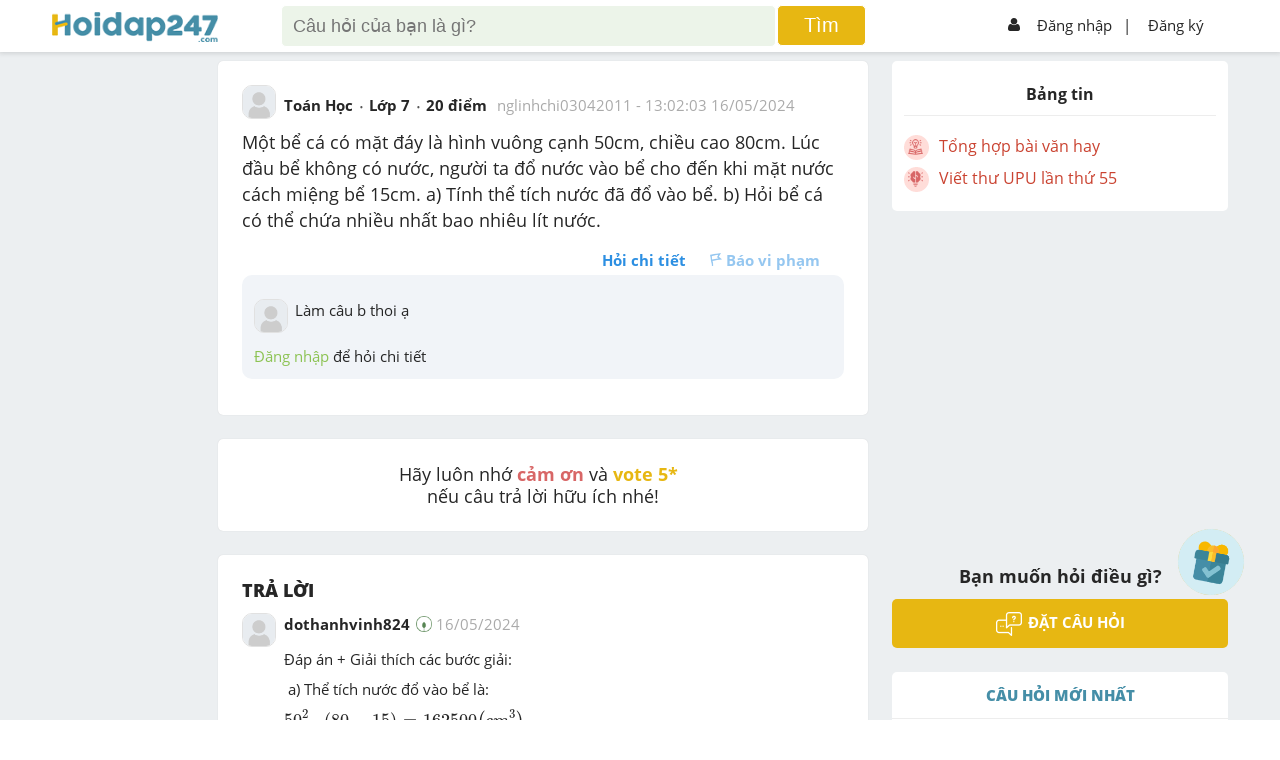

--- FILE ---
content_type: text/html; charset=utf-8
request_url: https://hoidap247.com/cau-hoi/7044029
body_size: 11318
content:
<!DOCTYPE html><html lang="vi"><head><link data-react-helmet="true" rel="canonical" href="https://hoidap247.com/cau-hoi/7044029"/><link data-react-helmet="true" rel="image_src" href="/static/img/hoidap247.com.png"/><meta data-react-helmet="true" name="description" content="Đáp án + Giải thích các bước giải:
 a) Thể tích nước đổ vào bể là:
`50^2 * (80 - 15) = 162500(cm^3)`
b) Bể có thể chứa tối đa:
`50^2 * 80 = 200000(cm^3)`
`1000cm^3 = 1dm^3 = 1l`
`=&gt; 200000cm^3 = 200000 : 1000 = 200dm^3 = 200l`
Đ/S...
`A2`"/><meta data-react-helmet="true" name="robots" content="index,follow"/><meta data-react-helmet="true" property="og:title" content="Một bể cá có mặt đáy là hình vuông cạnh 50cm, chiều cao 80cm. Lúc đầu bể không có nước, người ta đổ nước vào bể cho đến khi mặt nước cách miệng bể 15cm. a) Tín"/><meta data-react-helmet="true" property="og:description" content="Đáp án + Giải thích các bước giải:
 a) Thể tích nước đổ vào bể là:
`50^2 * (80 - 15) = 162500(cm^3)`
b) Bể có thể chứa tối đa:
`50^2 * 80 = 200000(cm^3)`
`1000cm^3 = 1dm^3 = 1l`
`=&gt; 200000cm^3 = 200000 : 1000 = 200dm^3 = 200l`
Đ/S...
`A2`"/><meta data-react-helmet="true" property="og:type" content="article"/><meta data-react-helmet="true" property="og:author" content="https://hoidap247.com"/><meta data-react-helmet="true" property="og:url" content="https://hoidap247.com/cau-hoi/7044029"/><meta data-react-helmet="true" property="og:image" content="/static/img/hoidap247.com.png"/><script data-react-helmet="true" type="application/ld+json">{"@context":"https://schema.org","@type":"QAPage","mainEntity":{"@type":"Question","name":"Một bể cá có mặt đáy là hình vuông cạnh 50cm, chiều cao 80cm. Lúc đầu bể không có nước, người ta đổ nước vào bể cho đến khi mặt nước cách miệng bể 15cm. a) Tín","text":"Một bể cá có mặt đáy là hình vuông cạnh 50cm, chiều cao 80cm. Lúc đầu bể không có nước, người ta đổ nước vào bể cho đến khi mặt nước cách miệng bể 15cm. a) Tính thể tích nước đã đổ vào bể. b) Hỏi bể cá có thể chứa nhiều nhất bao nhiêu lít nước.","answerCount":2,"upvoteCount":26,"datePublished":"2024-05-16T13:02:03.000Z","author":{"@type":"Person","name":"nglinhchi03042011"},"suggestedAnswer":[{"@type":"Answer","text":"Đáp án + Giải thích các bước giải:\n a) Thể tích nước đổ vào bể là:\n`50^2 * (80 - 15) = 162500(cm^3)`\nb) Bể có thể chứa tối đa:\n`50^2 * 80 = 200000(cm^3)`\n`1000cm^3 = 1dm^3 = 1l`\n`=> 200000cm^3 = 200000 : 1000 = 200dm^3 = 200l`\nĐ/S...\n`A2`","datePublished":"2024-05-16T13:04:35.000Z","upvoteCount":1,"url":"https://hoidap247.com/cau-hoi/7044029","author":{"@type":"Person","name":"dothanhvinh824"}},{"@type":"Answer","text":"`a,`\nĐổi `50 cm = 5dm`;   `80 cm = 8 dm` ; `15 cm = 1,5dm` \nChiều cao mực nước trong bể là:\n`8-1,5 = 6,5 (dm)`\nThể tích nước đã đổ vào bể là:\n`( 6,5 . 5 . 4) + ( 6,5 . 5) = 162,5 (l)`\n bể cá có thể chứa nhiều nhất số lít nước là:\n`(8 . 5 . 4) + ( 8 . 5) = 200 (l)`\n     \n\n ","datePublished":"2024-05-16T13:08:33.000Z","upvoteCount":1,"url":"https://hoidap247.com/cau-hoi/7044029","author":{"@type":"Person","name":"luckyrainbow"}}]}}</script><script data-react-helmet="true" type="text/javascript" src="https://apis.google.com/js/platform.js"></script><title data-react-helmet="true">Một bể cá có mặt đáy là hình vuông cạnh 50cm, chiều cao 80cm. Lúc đầu bể không có nước, người ta đổ nước vào bể cho đến khi mặt nước cách miệng bể 15cm. a) Tín</title><link rel="shortcut icon" href="/static/img/favicon.png" type="image/png"/><meta name="viewport" content="width=device-width, initial-scale=1"/><meta property="fb:app_id" content="593199254422410"/><script type="application/javascript" src="//anymind360.com/js/3566/ats.js"></script><script async="" src="https://securepubads.g.doubleclick.net/tag/js/gpt.js"></script><script data-ad-client="ca-pub-6915303025395679" async="" src="https://pagead2.googlesyndication.com/pagead/js/adsbygoogle.js"></script><meta name="viewport" content="width=device-width,minimum-scale=1,initial-scale=1" class="next-head"/><meta charSet="utf-8" class="next-head"/><script>!function(f,b,e,v,n,t,s)
      {if(f.fbq)return;n=f.fbq=function(){n.callMethod?
      n.callMethod.apply(n,arguments):n.queue.push(arguments)};
      if(!f._fbq)f._fbq=n;n.push=n;n.loaded=!0;n.version='2.0';
      n.queue=[];t=b.createElement(e);t.async=!0;
      t.src=v;s=b.getElementsByTagName(e)[0];
      s.parentNode.insertBefore(t,s)}(window, document,'script',
      'https://connect.facebook.net/en_US/fbevents.js');
      fbq('init', '1445046295739925');
      fbq('track', 'PageView');</script><noscript><img height="1" width="1" style="display:none"
      src="https://www.facebook.com/tr?id=1445046295739925&ev=PageView&noscript=1" /></noscript><title class="next-head">Hoidap247.com - Hỏi đáp online nhanh chóng, chính xác và luôn miễn phí</title><link rel="preload" href="/_next/static/RwTFkrJv4OZYHNjmfDGJR/pages/question.js" as="script"/><link rel="preload" href="/_next/static/RwTFkrJv4OZYHNjmfDGJR/pages/_app.js" as="script"/><link rel="preload" href="/_next/static/runtime/webpack-8ed9452df514b4d17d80.js" as="script"/><link rel="preload" href="/_next/static/chunks/commons.b4a404d135aff35b25fb.js" as="script"/><link rel="preload" href="/_next/static/chunks/styles.6bdf29ca5e9c2ac7b7c6.js" as="script"/><link rel="preload" href="/_next/static/runtime/main-514dfdacf849df645df4.js" as="script"/><link rel="stylesheet" href="/_next/static/css/styles.415dc9d4.chunk.css"/></head><script type="text/x-mathjax-config">MathJax.Hub.Config({
           messageStyle: "none",
           SVG: {
                scale: 120,
                linebreaks: {
                    automatic: true
                }
           },
           "HTML-CSS": { linebreaks: { automatic: true } },
           CommonHTML: { linebreaks: { automatic: true } },
           tex2jax: {
                 inlineMath: [ ['$','$'], ["\\(","\\)"] ]
           }
        })</script><body><div id="fb-root"></div><script src="/static/js/Fb.js?v1.26"></script><script type="text/javascript" async="" src="https://cdnjs.cloudflare.com/ajax/libs/mathjax/2.7.0/MathJax.js?config=TeX-MML-AM_CHTML" defer=""></script><div id="__next"><link href="/static/Style.css?v2.132" rel="stylesheet"/><link href="/static/General.css?v18" rel="stylesheet"/><link href="/static/react-redux-toastr.min.css" rel="stylesheet"/><link href="/static/nprogress.css" rel="stylesheet"/><link href="/static/react-datepicker.min.css" rel="stylesheet"/><link href="/static/index.min.css" rel="stylesheet"/><link href="/static/custom.css?v2.358" rel="stylesheet"/><link href="/static/custom_darkmode.css?v1.836" rel="stylesheet"/><div id="warapper_dark_mode" class=""><script src="https://www.google.com/recaptcha/api.js?onload=onloadCallback&amp;render=explicit" async="" defer=""></script><script src="https://ced.sascdn.com/tag/2060/smart.js" async="" defer=""></script><div class="redux-toastr" aria-live="assertive"><div><div class="top-left"></div><div class="top-right"></div><div class="top-center"></div><div class="bottom-left"></div><div class="bottom-right"></div><div class="bottom-center"></div></div></div><style>[object Object]</style><div><div class="h247-full shadow scroll-header clear-fix" style="z-index:999999"><div class="h247-center"><div class="pc12"><div class="h247-header"><span></span><a class="logo w14 fl" style="top:12px" href="/"><img alt="logo" style="height:auto;width:100%;max-width:166px" class="logo-large" src="/static/img/logo_h247.png" id="logoHd247"/><img alt="logo" class="logo-small" src="/static/img/logo_h247.png" sizes="small" id="logo_nologin_mobile" style="height:auto;width:100%;max-width:115px"/></a><div></div><form action="/search" method="get" class="popup-search"><img src="/static/img/icon-arrow3.png" width="25px" style="margin-right:5px"/><input type="search" id="search-input-mobile" name="keyword" placeholder="Tìm kiếm"/><img src="/static/img/icon_search.png" width="18px" style="position:absolute;right:15px"/><button hidden="" type="submit"></button></form><div class="header-search w56 fl search-type-1 not-logins" hidden=""><div class="searchMobi"><img src="/static/img/icon_search.png" width="25px" style="top:-10px;right:30px;filter:invert(48%) sepia(51%) saturate(438%) hue-rotate(149deg) brightness(95%) contrast(89%)"/></div><form action="/search" class="search search-top"><input type="search" style="box-sizing:unset;padding-right:50px" name="keyword" class="searchTerm" placeholder="Câu hỏi của bạn là gì?"/><button type="submit" class="searchButton"><span>Tìm</span></button><input type="file" style="display:none" id="upload_img_for_search_page"/></form></div><div hidden=""><div class="opacity2 opacity2-show" style="top:45px"></div></div><div hidden=""><div style="max-height:unset;overflow-y:unset;padding-top:0;height:80%" class="form-ask-ques form-ask-ques-show not-login"><div style="height:100%"><div style="padding-top:14px;padding-bottom:14px;border-bottom:1px solid #2626262b"><a class="close-popup">×</a><span></span><h3 class="fs24 fw600">Tìm kiếm với hình ảnh</h3></div><div style="text-align:center;margin-bottom:20px;height:calc(100% - 51px);overflow-y:scroll"><p style="color:blue;font-weight:600">Vui lòng chỉ chọn một câu hỏi</p><a style="padding:8px;display:block;background-color:#e7b712;text-align:center;color:#fff;border-radius:5px;text-transform:uppercase;font-weight:700;margin:10px auto;max-width:150px"><span>Tìm đáp án</span></a></div></div></div><div class="opacity2 opacity2-show"></div></div><div class="h247-login w29 fr"><ul><li class="h-signin menu-not-loginn fr"><ul><li><img alt="icon_user" src="/static/img/icon_user.png"/><a href="/dang-nhap">Đăng nhập</a></li><li style="margin:0 -10px 0 -3px"><a style="padding-left:2px"><span>|</span></a></li><li><a href="/dang-ki">Đăng ký</a></li></ul><img alt="icon_menu" class="colapse-menu" src="/static/img/icon-menu2.png"/></li></ul></div></div></div></div></div><div class=""><div class="menu-user"><div class="pd12"><div class="avt56 fl mr12 bg-gray1"><div class="avt56 bg-green"><div class="avt54 bg-f"><div class="avt48"><img alt="avatar" src="/static/img/system_avatar.png"/></div></div></div><div style="float:right;font-size:37px;position:absolute;top:15px;right:20px"><img alt="icon" src="/static/img/back_header.png" width="20px" style="padding:5px 10px;border:1px solid #aeaeae;border-radius:5px"/></div></div><p style="margin-right:50px;text-align:center"><strong>Hoidap247.com <br/>Nhanh chóng, chính xác</strong></p><div class="m-form-signin"><h4 class="fw800 fs24">Hãy đăng nhập hoặc tạo tài khoản miễn phí!</h4><a class="bg-blue" href="/dang-nhap">Đăng nhập</a><a class="bg-yellow" href="/dang-ki">Đăng ký</a></div></div></div><div class="opacity visible-xs"></div></div><li class="form-add-question flex check-login" style="visibility:visible;cursor:pointer;z-index:99999;bottom:125px"><a class="float-btn-question"><span style="display:block"><img alt="add" class="icon_diemDanh" src="/static/img/dailyLogin/icon_check.png"/></span></a></li><li class="form-add-question flex" style="visibility:hidden;cursor:pointer;z-index:99999"><strong>Đặt câu hỏi<img alt="icon" src="/static/img/icon-arrow2.png"/></strong><a class="float-btn-question"><span style="display:block" class="btn-add"><img alt="add" src="/static/img/icon-add.png"/></span></a></li></div><div class="loading-pages close" style="position:fixed;height:100%;width:100%;background:#fff;z-index:999999;display:flex;flex-direction:row;flex-wrap:wrap;justify-content:center;align-items:center;margin-top:50px"><p style="width:100%;text-align:center;position:absolute;margin-top:-100px"><img alt="logo" src="/static/img/logo_h247.png"/></p><p><img alt="loading" src="/static/img/loading-pages.gif"/></p></div><div class="h247-full pt-signin bg-body pb24" id="content-question"><div style="display:none" id="popupSaveQuestion"><div class="contentPopup"><a class="btnClosePop">+</a><h3 class="title">Lưu vào</h3><ul class=""><li><a><p class="avatarText">+</p><p class="titleCate">Danh mục mới</p></a></li><li></li></ul><div class="footerPopup"></div></div></div><div class="h247-center" id="hd247-question-detail"><div class="pc12 body-center"><div class="h247-body" id="navWrap"><div class="h247-col w14 fl mt24" style="height:1px"></div><div class="event-banner-mobile mt24"></div><div class="h247-col w56 fl"><div class="box-answer mt24 shadow" style="position:relative"><a class="btnSaveQuestion" style="display:none">Lưu</a><div class="pd24"><div class="pb12"><div class="hover-avt fl"><a class="img-userq" href="/thong-tin-ca-nhan/2121189"><img alt="avatar" src="/static/img/avatar.png"/></a><div class="box-info"><div class="avt36 fl"><img alt="avatar" src="/static/img/avatar.png"/></div><ul class="info-child1 fr"><li><a style="color:#333" href="/thong-tin-ca-nhan/2121189"><strong>nglinhchi03042011</strong></a><span style="color:#509d65;margin-left:5px" class="logo-rank-small"><img alt="logoRank" src="/static/img/logo-rank1.png?v=1"/></span></li><li>Chưa có nhóm</li></ul><ul class="info-child2"><li><strong>Trả lời</strong><p>0</p></li><li><strong>Điểm</strong><p><a href="https://hoidap247.com/lam-sao-de-duoc-cong-diem" target="_blank" style="color:#262626">17</a></p></li><li><strong>Cảm ơn</strong><p>0</p></li></ul></div></div><div class="form-question fr"><div class="info-question1"><ul><li><a href="/mon-toan"><span>Toán Học</span></a></li><li><span>Lớp 7</span></li><li><span>20<!-- --> điểm </span></li><li><span class="cl-a fw400"><a class="cl-a" href="/thong-tin-ca-nhan/2121189">nglinhchi03042011</a> - <time dateTime="1715864523000">20:02:03 16/05/2024</time></span></li></ul></div></div><div class="h247-full"><div class="info-question2 pt12"><h1 class="style-question"></h1><h2 class="style-question"><p><span>Một bể c&aacute; c&oacute; mặt đ&aacute;y l&agrave; h&igrave;nh vu&ocirc;ng cạnh 50cm, chiều cao 80cm. L&uacute;c đầu bể kh&ocirc;ng c&oacute; nước, người ta đổ nước v&agrave;o bể cho đến khi mặt nước c&aacute;ch miệng bể 15cm. a) T&iacute;nh thể t&iacute;ch nước đ&atilde; đổ v&agrave;o bể. b) Hỏi bể c&aacute; c&oacute; thể chứa nhiều nhất bao nhi&ecirc;u l&iacute;t nước.</span></p></h2></div></div><div class="action-empale"><div class="pd12 fix pd0"><ul class="fr"><li><a class="fw700">Hỏi chi tiết</a></li><li><a class="disabled-btn icon-report"><span class="icon-empale fl"><img alt="report" src="/static/img/icon-report.png"/></span>Báo vi phạm</a></li></ul></div></div></div></div></div><div class="box-answer mt24" style="font-size:18px;text-align:center"><div class="pd24"><p>Hãy luôn nhớ <b style="color:#d86666">cảm ơn</b> và <b style="color:rgb(231, 183, 18)">vote 5* </b> <br/>nếu câu trả lời hữu ích nhé!</p></div></div><div id="v-hoidap247-v0"></div><div><div class="box-answer mt24 shadow"><div class="pd24"><h3 class="pb12 cl-26 fw800">TRẢ LỜI</h3><div><div class="h247-full pb12" style="scroll-margin-top:55px" id="answer_11314363"><div class="hover-avt fl"><a class="img-userq" href="/thong-tin-ca-nhan/2287800"><img alt="avatar" src="/static/img/avatar.png"/></a><div class="box-info"><div class="avt36 fl"><img alt="avatar" src="/static/img/avatar.png"/></div><ul class="info-child1 fr"><li><a style="color:#333" href="/thong-tin-ca-nhan/2287800"><strong>dothanhvinh824</strong></a><span style="color:#509d65;margin-left:5px" class="logo-rank-small"><img alt="logoRank" src="/static/img/logo-rank1.png?v=1"/></span></li><li>Chưa có nhóm</li></ul><ul class="info-child2"><li><strong>Trả lời</strong><p>167</p></li><li><strong>Điểm</strong><p><a href="https://hoidap247.com/lam-sao-de-duoc-cong-diem" target="_blank" style="color:#262626">63</a></p></li><li><strong>Cảm ơn</strong><p>56</p></li></ul></div></div><div class="form-question fr" data-id="11314363"><div class="info-question1"><ul><li><a href="/thong-tin-ca-nhan/2287800"><span>dothanhvinh824</span></a></li><a href="/cac-hang-trong-hoidap247"><img width="16px" title="Lính mới" style="margin-top:-3px;margin-right:4px" src="/static/img/logo-rank1.png?v=1"/></a><li style="color:#aaa"><time dateTime="1715864675000">16/05/2024</time></li></ul></div><div style="overflow:unset;text-justify:inter-word;text-align:justify" class="info-question2 pt12"><div class="content-answer-1 enable-event-click" style="overflow-x:auto;text-justify:inter-word;text-align:justify"><p>Đ&aacute;p &aacute;n + Giải th&iacute;ch c&aacute;c bước giải:</p>
<p>&nbsp;a) Thể t&iacute;ch nước đổ v&agrave;o bể l&agrave;:</p>
<p>`50^2 * (80 - 15) = 162500(cm^3)`</p>
<p>b) Bể c&oacute; thể chứa tối đa:</p>
<p>`50^2 * 80 = 200000(cm^3)`</p>
<p>`1000cm^3 = 1dm^3 = 1l`</p>
<p>`=&gt; 200000cm^3 = 200000 : 1000 = 200dm^3 = 200l`</p>
<p>Đ/S...</p>
<p>`A2`</p></div><div class="pt12"><div></div></div><div class="pt12"><p style="color:rgb(170, 170, 170);padding-bottom:10px">Hãy giúp mọi người biết câu trả lời này thế nào?</p><div style="margin:0 0 -36px 27px"><span class="star"><span class="starChild"><svg viewBox="0 0 512 512" style="fill:#e7b711;height:30px;width:30px;overflow:visible" id="icon-star" xmlns="http://www.w3.org/2000/svg"><title>star</title><path d="M446.65 188.56L326.01 178.1 278.9 67.17a24.94 24.94 0 0 0-45.87 0l-47.11 111.17-120.4 10.22a24.87 24.87 0 0 0-14.2 43.62l91.48 79.27-27.42 117.66a24.87 24.87 0 0 0 37.14 26.92l103.44-62.32 103.45 62.57a24.87 24.87 0 0 0 37.14-26.93l-27.42-117.9 91.48-79.27a24.82 24.82 0 0 0-13.96-43.62z"></path></svg></span><span class="starChild"><svg viewBox="0 0 512 512" style="fill:#e7b711;height:30px;width:30px;overflow:visible" id="icon-star" xmlns="http://www.w3.org/2000/svg"><title>star</title><path d="M446.65 188.56L326.01 178.1 278.9 67.17a24.94 24.94 0 0 0-45.87 0l-47.11 111.17-120.4 10.22a24.87 24.87 0 0 0-14.2 43.62l91.48 79.27-27.42 117.66a24.87 24.87 0 0 0 37.14 26.92l103.44-62.32 103.45 62.57a24.87 24.87 0 0 0 37.14-26.93l-27.42-117.9 91.48-79.27a24.82 24.82 0 0 0-13.96-43.62z"></path></svg></span></span><span class="star"><span class="starChild"><svg viewBox="0 0 512 512" style="fill:#e7b711;height:30px;width:30px;overflow:visible" id="icon-star" xmlns="http://www.w3.org/2000/svg"><title>star</title><path d="M446.65 188.56L326.01 178.1 278.9 67.17a24.94 24.94 0 0 0-45.87 0l-47.11 111.17-120.4 10.22a24.87 24.87 0 0 0-14.2 43.62l91.48 79.27-27.42 117.66a24.87 24.87 0 0 0 37.14 26.92l103.44-62.32 103.45 62.57a24.87 24.87 0 0 0 37.14-26.93l-27.42-117.9 91.48-79.27a24.82 24.82 0 0 0-13.96-43.62z"></path></svg></span><span class="starChild"><svg viewBox="0 0 512 512" style="fill:#e7b711;height:30px;width:30px;overflow:visible" id="icon-star" xmlns="http://www.w3.org/2000/svg"><title>star</title><path d="M446.65 188.56L326.01 178.1 278.9 67.17a24.94 24.94 0 0 0-45.87 0l-47.11 111.17-120.4 10.22a24.87 24.87 0 0 0-14.2 43.62l91.48 79.27-27.42 117.66a24.87 24.87 0 0 0 37.14 26.92l103.44-62.32 103.45 62.57a24.87 24.87 0 0 0 37.14-26.93l-27.42-117.9 91.48-79.27a24.82 24.82 0 0 0-13.96-43.62z"></path></svg></span><span class="starChild"><svg viewBox="0 0 512 512" style="fill:#e7b711;height:30px;width:30px;overflow:visible" id="icon-star" xmlns="http://www.w3.org/2000/svg"><title>star</title><path d="M446.65 188.56L326.01 178.1 278.9 67.17a24.94 24.94 0 0 0-45.87 0l-47.11 111.17-120.4 10.22a24.87 24.87 0 0 0-14.2 43.62l91.48 79.27-27.42 117.66a24.87 24.87 0 0 0 37.14 26.92l103.44-62.32 103.45 62.57a24.87 24.87 0 0 0 37.14-26.93l-27.42-117.9 91.48-79.27a24.82 24.82 0 0 0-13.96-43.62z"></path></svg></span><span class="starChild"><svg viewBox="0 0 512 512" style="fill:#e7b711;height:30px;width:30px;overflow:visible" id="icon-star" xmlns="http://www.w3.org/2000/svg"><title>star</title><path d="M446.65 188.56L326.01 178.1 278.9 67.17a24.94 24.94 0 0 0-45.87 0l-47.11 111.17-120.4 10.22a24.87 24.87 0 0 0-14.2 43.62l91.48 79.27-27.42 117.66a24.87 24.87 0 0 0 37.14 26.92l103.44-62.32 103.45 62.57a24.87 24.87 0 0 0 37.14-26.93l-27.42-117.9 91.48-79.27a24.82 24.82 0 0 0-13.96-43.62z"></path></svg></span></span><span class="star"><span class="starChild"><svg viewBox="0 0 512 512" style="fill:#e7b711;height:30px;width:30px;overflow:visible" id="icon-star" xmlns="http://www.w3.org/2000/svg"><title>star</title><path d="M446.65 188.56L326.01 178.1 278.9 67.17a24.94 24.94 0 0 0-45.87 0l-47.11 111.17-120.4 10.22a24.87 24.87 0 0 0-14.2 43.62l91.48 79.27-27.42 117.66a24.87 24.87 0 0 0 37.14 26.92l103.44-62.32 103.45 62.57a24.87 24.87 0 0 0 37.14-26.93l-27.42-117.9 91.48-79.27a24.82 24.82 0 0 0-13.96-43.62z"></path></svg></span><span class="starChild"><svg viewBox="0 0 512 512" style="fill:#e7b711;height:30px;width:30px;overflow:visible" id="icon-star" xmlns="http://www.w3.org/2000/svg"><title>star</title><path d="M446.65 188.56L326.01 178.1 278.9 67.17a24.94 24.94 0 0 0-45.87 0l-47.11 111.17-120.4 10.22a24.87 24.87 0 0 0-14.2 43.62l91.48 79.27-27.42 117.66a24.87 24.87 0 0 0 37.14 26.92l103.44-62.32 103.45 62.57a24.87 24.87 0 0 0 37.14-26.93l-27.42-117.9 91.48-79.27a24.82 24.82 0 0 0-13.96-43.62z"></path></svg></span><span class="starChild"><svg viewBox="0 0 512 512" style="fill:#e7b711;height:30px;width:30px;overflow:visible" id="icon-star" xmlns="http://www.w3.org/2000/svg"><title>star</title><path d="M446.65 188.56L326.01 178.1 278.9 67.17a24.94 24.94 0 0 0-45.87 0l-47.11 111.17-120.4 10.22a24.87 24.87 0 0 0-14.2 43.62l91.48 79.27-27.42 117.66a24.87 24.87 0 0 0 37.14 26.92l103.44-62.32 103.45 62.57a24.87 24.87 0 0 0 37.14-26.93l-27.42-117.9 91.48-79.27a24.82 24.82 0 0 0-13.96-43.62z"></path></svg></span><span class="starChild"><svg viewBox="0 0 512 512" style="fill:#e7b711;height:30px;width:30px;overflow:visible" id="icon-star" xmlns="http://www.w3.org/2000/svg"><title>star</title><path d="M446.65 188.56L326.01 178.1 278.9 67.17a24.94 24.94 0 0 0-45.87 0l-47.11 111.17-120.4 10.22a24.87 24.87 0 0 0-14.2 43.62l91.48 79.27-27.42 117.66a24.87 24.87 0 0 0 37.14 26.92l103.44-62.32 103.45 62.57a24.87 24.87 0 0 0 37.14-26.93l-27.42-117.9 91.48-79.27a24.82 24.82 0 0 0-13.96-43.62z"></path></svg></span><span class="starChild"><svg viewBox="0 0 512 512" style="fill:#e7b711;height:30px;width:30px;overflow:visible" id="icon-star" xmlns="http://www.w3.org/2000/svg"><title>star</title><path d="M446.65 188.56L326.01 178.1 278.9 67.17a24.94 24.94 0 0 0-45.87 0l-47.11 111.17-120.4 10.22a24.87 24.87 0 0 0-14.2 43.62l91.48 79.27-27.42 117.66a24.87 24.87 0 0 0 37.14 26.92l103.44-62.32 103.45 62.57a24.87 24.87 0 0 0 37.14-26.93l-27.42-117.9 91.48-79.27a24.82 24.82 0 0 0-13.96-43.62z"></path></svg></span><span class="starChild"><svg viewBox="0 0 512 512" style="fill:#e7b711;height:30px;width:30px;overflow:visible" id="icon-star" xmlns="http://www.w3.org/2000/svg"><title>star</title><path d="M446.65 188.56L326.01 178.1 278.9 67.17a24.94 24.94 0 0 0-45.87 0l-47.11 111.17-120.4 10.22a24.87 24.87 0 0 0-14.2 43.62l91.48 79.27-27.42 117.66a24.87 24.87 0 0 0 37.14 26.92l103.44-62.32 103.45 62.57a24.87 24.87 0 0 0 37.14-26.93l-27.42-117.9 91.48-79.27a24.82 24.82 0 0 0-13.96-43.62z"></path></svg></span></span><span class="star"><span class="starChild"><svg viewBox="0 0 512 512" style="fill:#e7b711;height:30px;width:30px;overflow:visible" id="icon-star" xmlns="http://www.w3.org/2000/svg"><title>star</title><path d="M446.65 188.56L326.01 178.1 278.9 67.17a24.94 24.94 0 0 0-45.87 0l-47.11 111.17-120.4 10.22a24.87 24.87 0 0 0-14.2 43.62l91.48 79.27-27.42 117.66a24.87 24.87 0 0 0 37.14 26.92l103.44-62.32 103.45 62.57a24.87 24.87 0 0 0 37.14-26.93l-27.42-117.9 91.48-79.27a24.82 24.82 0 0 0-13.96-43.62z"></path></svg></span><span class="starChild"><svg viewBox="0 0 512 512" style="fill:#e7b711;height:30px;width:30px;overflow:visible" id="icon-star" xmlns="http://www.w3.org/2000/svg"><title>star</title><path d="M446.65 188.56L326.01 178.1 278.9 67.17a24.94 24.94 0 0 0-45.87 0l-47.11 111.17-120.4 10.22a24.87 24.87 0 0 0-14.2 43.62l91.48 79.27-27.42 117.66a24.87 24.87 0 0 0 37.14 26.92l103.44-62.32 103.45 62.57a24.87 24.87 0 0 0 37.14-26.93l-27.42-117.9 91.48-79.27a24.82 24.82 0 0 0-13.96-43.62z"></path></svg></span><span class="starChild"><svg viewBox="0 0 512 512" style="fill:#e7b711;height:30px;width:30px;overflow:visible" id="icon-star" xmlns="http://www.w3.org/2000/svg"><title>star</title><path d="M446.65 188.56L326.01 178.1 278.9 67.17a24.94 24.94 0 0 0-45.87 0l-47.11 111.17-120.4 10.22a24.87 24.87 0 0 0-14.2 43.62l91.48 79.27-27.42 117.66a24.87 24.87 0 0 0 37.14 26.92l103.44-62.32 103.45 62.57a24.87 24.87 0 0 0 37.14-26.93l-27.42-117.9 91.48-79.27a24.82 24.82 0 0 0-13.96-43.62z"></path></svg></span><span class="starChild"><svg viewBox="0 0 512 512" style="fill:#e7b711;height:30px;width:30px;overflow:visible" id="icon-star" xmlns="http://www.w3.org/2000/svg"><title>star</title><path d="M446.65 188.56L326.01 178.1 278.9 67.17a24.94 24.94 0 0 0-45.87 0l-47.11 111.17-120.4 10.22a24.87 24.87 0 0 0-14.2 43.62l91.48 79.27-27.42 117.66a24.87 24.87 0 0 0 37.14 26.92l103.44-62.32 103.45 62.57a24.87 24.87 0 0 0 37.14-26.93l-27.42-117.9 91.48-79.27a24.82 24.82 0 0 0-13.96-43.62z"></path></svg></span><span class="starChild"><svg viewBox="0 0 512 512" style="fill:#e7b711;height:30px;width:30px;overflow:visible" id="icon-star" xmlns="http://www.w3.org/2000/svg"><title>star</title><path d="M446.65 188.56L326.01 178.1 278.9 67.17a24.94 24.94 0 0 0-45.87 0l-47.11 111.17-120.4 10.22a24.87 24.87 0 0 0-14.2 43.62l91.48 79.27-27.42 117.66a24.87 24.87 0 0 0 37.14 26.92l103.44-62.32 103.45 62.57a24.87 24.87 0 0 0 37.14-26.93l-27.42-117.9 91.48-79.27a24.82 24.82 0 0 0-13.96-43.62z"></path></svg></span><span class="starChild"><svg viewBox="0 0 512 512" style="fill:#e7b711;height:30px;width:30px;overflow:visible" id="icon-star" xmlns="http://www.w3.org/2000/svg"><title>star</title><path d="M446.65 188.56L326.01 178.1 278.9 67.17a24.94 24.94 0 0 0-45.87 0l-47.11 111.17-120.4 10.22a24.87 24.87 0 0 0-14.2 43.62l91.48 79.27-27.42 117.66a24.87 24.87 0 0 0 37.14 26.92l103.44-62.32 103.45 62.57a24.87 24.87 0 0 0 37.14-26.93l-27.42-117.9 91.48-79.27a24.82 24.82 0 0 0-13.96-43.62z"></path></svg></span><span class="starChild"><svg viewBox="0 0 512 512" style="fill:#e7b711;height:30px;width:30px;overflow:visible" id="icon-star" xmlns="http://www.w3.org/2000/svg"><title>star</title><path d="M446.65 188.56L326.01 178.1 278.9 67.17a24.94 24.94 0 0 0-45.87 0l-47.11 111.17-120.4 10.22a24.87 24.87 0 0 0-14.2 43.62l91.48 79.27-27.42 117.66a24.87 24.87 0 0 0 37.14 26.92l103.44-62.32 103.45 62.57a24.87 24.87 0 0 0 37.14-26.93l-27.42-117.9 91.48-79.27a24.82 24.82 0 0 0-13.96-43.62z"></path></svg></span><span class="starChild"><svg viewBox="0 0 512 512" style="fill:#e7b711;height:30px;width:30px;overflow:visible" id="icon-star" xmlns="http://www.w3.org/2000/svg"><title>star</title><path d="M446.65 188.56L326.01 178.1 278.9 67.17a24.94 24.94 0 0 0-45.87 0l-47.11 111.17-120.4 10.22a24.87 24.87 0 0 0-14.2 43.62l91.48 79.27-27.42 117.66a24.87 24.87 0 0 0 37.14 26.92l103.44-62.32 103.45 62.57a24.87 24.87 0 0 0 37.14-26.93l-27.42-117.9 91.48-79.27a24.82 24.82 0 0 0-13.96-43.62z"></path></svg></span></span><span class="star"><span class="starChild"><svg viewBox="0 0 512 512" style="fill:#e7b711;height:30px;width:30px;overflow:visible" id="icon-star" xmlns="http://www.w3.org/2000/svg"><title>star</title><path d="M446.65 188.56L326.01 178.1 278.9 67.17a24.94 24.94 0 0 0-45.87 0l-47.11 111.17-120.4 10.22a24.87 24.87 0 0 0-14.2 43.62l91.48 79.27-27.42 117.66a24.87 24.87 0 0 0 37.14 26.92l103.44-62.32 103.45 62.57a24.87 24.87 0 0 0 37.14-26.93l-27.42-117.9 91.48-79.27a24.82 24.82 0 0 0-13.96-43.62z"></path></svg></span><span class="starChild"><svg viewBox="0 0 512 512" style="fill:#e7b711;height:30px;width:30px;overflow:visible" id="icon-star" xmlns="http://www.w3.org/2000/svg"><title>star</title><path d="M446.65 188.56L326.01 178.1 278.9 67.17a24.94 24.94 0 0 0-45.87 0l-47.11 111.17-120.4 10.22a24.87 24.87 0 0 0-14.2 43.62l91.48 79.27-27.42 117.66a24.87 24.87 0 0 0 37.14 26.92l103.44-62.32 103.45 62.57a24.87 24.87 0 0 0 37.14-26.93l-27.42-117.9 91.48-79.27a24.82 24.82 0 0 0-13.96-43.62z"></path></svg></span><span class="starChild"><svg viewBox="0 0 512 512" style="fill:#e7b711;height:30px;width:30px;overflow:visible" id="icon-star" xmlns="http://www.w3.org/2000/svg"><title>star</title><path d="M446.65 188.56L326.01 178.1 278.9 67.17a24.94 24.94 0 0 0-45.87 0l-47.11 111.17-120.4 10.22a24.87 24.87 0 0 0-14.2 43.62l91.48 79.27-27.42 117.66a24.87 24.87 0 0 0 37.14 26.92l103.44-62.32 103.45 62.57a24.87 24.87 0 0 0 37.14-26.93l-27.42-117.9 91.48-79.27a24.82 24.82 0 0 0-13.96-43.62z"></path></svg></span><span class="starChild"><svg viewBox="0 0 512 512" style="fill:#e7b711;height:30px;width:30px;overflow:visible" id="icon-star" xmlns="http://www.w3.org/2000/svg"><title>star</title><path d="M446.65 188.56L326.01 178.1 278.9 67.17a24.94 24.94 0 0 0-45.87 0l-47.11 111.17-120.4 10.22a24.87 24.87 0 0 0-14.2 43.62l91.48 79.27-27.42 117.66a24.87 24.87 0 0 0 37.14 26.92l103.44-62.32 103.45 62.57a24.87 24.87 0 0 0 37.14-26.93l-27.42-117.9 91.48-79.27a24.82 24.82 0 0 0-13.96-43.62z"></path></svg></span><span class="starChild"><svg viewBox="0 0 512 512" style="fill:#e7b711;height:30px;width:30px;overflow:visible" id="icon-star" xmlns="http://www.w3.org/2000/svg"><title>star</title><path d="M446.65 188.56L326.01 178.1 278.9 67.17a24.94 24.94 0 0 0-45.87 0l-47.11 111.17-120.4 10.22a24.87 24.87 0 0 0-14.2 43.62l91.48 79.27-27.42 117.66a24.87 24.87 0 0 0 37.14 26.92l103.44-62.32 103.45 62.57a24.87 24.87 0 0 0 37.14-26.93l-27.42-117.9 91.48-79.27a24.82 24.82 0 0 0-13.96-43.62z"></path></svg></span><span class="starChild"><svg viewBox="0 0 512 512" style="fill:#e7b711;height:30px;width:30px;overflow:visible" id="icon-star" xmlns="http://www.w3.org/2000/svg"><title>star</title><path d="M446.65 188.56L326.01 178.1 278.9 67.17a24.94 24.94 0 0 0-45.87 0l-47.11 111.17-120.4 10.22a24.87 24.87 0 0 0-14.2 43.62l91.48 79.27-27.42 117.66a24.87 24.87 0 0 0 37.14 26.92l103.44-62.32 103.45 62.57a24.87 24.87 0 0 0 37.14-26.93l-27.42-117.9 91.48-79.27a24.82 24.82 0 0 0-13.96-43.62z"></path></svg></span><span class="starChild"><svg viewBox="0 0 512 512" style="fill:#e7b711;height:30px;width:30px;overflow:visible" id="icon-star" xmlns="http://www.w3.org/2000/svg"><title>star</title><path d="M446.65 188.56L326.01 178.1 278.9 67.17a24.94 24.94 0 0 0-45.87 0l-47.11 111.17-120.4 10.22a24.87 24.87 0 0 0-14.2 43.62l91.48 79.27-27.42 117.66a24.87 24.87 0 0 0 37.14 26.92l103.44-62.32 103.45 62.57a24.87 24.87 0 0 0 37.14-26.93l-27.42-117.9 91.48-79.27a24.82 24.82 0 0 0-13.96-43.62z"></path></svg></span><span class="starChild"><svg viewBox="0 0 512 512" style="fill:#e7b711;height:30px;width:30px;overflow:visible" id="icon-star" xmlns="http://www.w3.org/2000/svg"><title>star</title><path d="M446.65 188.56L326.01 178.1 278.9 67.17a24.94 24.94 0 0 0-45.87 0l-47.11 111.17-120.4 10.22a24.87 24.87 0 0 0-14.2 43.62l91.48 79.27-27.42 117.66a24.87 24.87 0 0 0 37.14 26.92l103.44-62.32 103.45 62.57a24.87 24.87 0 0 0 37.14-26.93l-27.42-117.9 91.48-79.27a24.82 24.82 0 0 0-13.96-43.62z"></path></svg></span><span class="starChild"><svg viewBox="0 0 512 512" style="fill:#e7b711;height:30px;width:30px;overflow:visible" id="icon-star" xmlns="http://www.w3.org/2000/svg"><title>star</title><path d="M446.65 188.56L326.01 178.1 278.9 67.17a24.94 24.94 0 0 0-45.87 0l-47.11 111.17-120.4 10.22a24.87 24.87 0 0 0-14.2 43.62l91.48 79.27-27.42 117.66a24.87 24.87 0 0 0 37.14 26.92l103.44-62.32 103.45 62.57a24.87 24.87 0 0 0 37.14-26.93l-27.42-117.9 91.48-79.27a24.82 24.82 0 0 0-13.96-43.62z"></path></svg></span><span class="starChild"><svg viewBox="0 0 512 512" style="fill:#e7b711;height:30px;width:30px;overflow:visible" id="icon-star" xmlns="http://www.w3.org/2000/svg"><title>star</title><path d="M446.65 188.56L326.01 178.1 278.9 67.17a24.94 24.94 0 0 0-45.87 0l-47.11 111.17-120.4 10.22a24.87 24.87 0 0 0-14.2 43.62l91.48 79.27-27.42 117.66a24.87 24.87 0 0 0 37.14 26.92l103.44-62.32 103.45 62.57a24.87 24.87 0 0 0 37.14-26.93l-27.42-117.9 91.48-79.27a24.82 24.82 0 0 0-13.96-43.62z"></path></svg></span></span></div><div class=" vote level_rate_5" style="font-size:20px;pointer-events:unset"><span class="current-vote" style="padding-right:5px">5</span><div style="display:inline-block;position:relative" class="dv-star-rating"><input type="radio" style="display:none;position:absolute;margin-left:-9999px" class="dv-star-rating-input" name="rate1" id="rate1_5" value="5" checked=""/><label style="float:right;cursor:pointer;color:#e7b712" class="dv-star-rating-star dv-star-rating-full-star" for="rate1_5"><svg viewBox="0 0 512 512" style="fill:#aaaaaa;height:30px;width:30px;overflow:visible" id="icon-star" xmlns="http://www.w3.org/2000/svg"><title>star</title><path d="M446.65 188.56L326.01 178.1 278.9 67.17a24.94 24.94 0 0 0-45.87 0l-47.11 111.17-120.4 10.22a24.87 24.87 0 0 0-14.2 43.62l91.48 79.27-27.42 117.66a24.87 24.87 0 0 0 37.14 26.92l103.44-62.32 103.45 62.57a24.87 24.87 0 0 0 37.14-26.93l-27.42-117.9 91.48-79.27a24.82 24.82 0 0 0-13.96-43.62z"></path></svg></label><input type="radio" style="display:none;position:absolute;margin-left:-9999px" class="dv-star-rating-input" name="rate1" id="rate1_4" value="4"/><label style="float:right;cursor:pointer;color:#e7b712" class="dv-star-rating-star dv-star-rating-full-star" for="rate1_4"><svg viewBox="0 0 512 512" style="fill:#aaaaaa;height:30px;width:30px;overflow:visible" id="icon-star" xmlns="http://www.w3.org/2000/svg"><title>star</title><path d="M446.65 188.56L326.01 178.1 278.9 67.17a24.94 24.94 0 0 0-45.87 0l-47.11 111.17-120.4 10.22a24.87 24.87 0 0 0-14.2 43.62l91.48 79.27-27.42 117.66a24.87 24.87 0 0 0 37.14 26.92l103.44-62.32 103.45 62.57a24.87 24.87 0 0 0 37.14-26.93l-27.42-117.9 91.48-79.27a24.82 24.82 0 0 0-13.96-43.62z"></path></svg></label><input type="radio" style="display:none;position:absolute;margin-left:-9999px" class="dv-star-rating-input" name="rate1" id="rate1_3" value="3"/><label style="float:right;cursor:pointer;color:#e7b712" class="dv-star-rating-star dv-star-rating-full-star" for="rate1_3"><svg viewBox="0 0 512 512" style="fill:#aaaaaa;height:30px;width:30px;overflow:visible" id="icon-star" xmlns="http://www.w3.org/2000/svg"><title>star</title><path d="M446.65 188.56L326.01 178.1 278.9 67.17a24.94 24.94 0 0 0-45.87 0l-47.11 111.17-120.4 10.22a24.87 24.87 0 0 0-14.2 43.62l91.48 79.27-27.42 117.66a24.87 24.87 0 0 0 37.14 26.92l103.44-62.32 103.45 62.57a24.87 24.87 0 0 0 37.14-26.93l-27.42-117.9 91.48-79.27a24.82 24.82 0 0 0-13.96-43.62z"></path></svg></label><input type="radio" style="display:none;position:absolute;margin-left:-9999px" class="dv-star-rating-input" name="rate1" id="rate1_2" value="2"/><label style="float:right;cursor:pointer;color:#e7b712" class="dv-star-rating-star dv-star-rating-full-star" for="rate1_2"><svg viewBox="0 0 512 512" style="fill:#aaaaaa;height:30px;width:30px;overflow:visible" id="icon-star" xmlns="http://www.w3.org/2000/svg"><title>star</title><path d="M446.65 188.56L326.01 178.1 278.9 67.17a24.94 24.94 0 0 0-45.87 0l-47.11 111.17-120.4 10.22a24.87 24.87 0 0 0-14.2 43.62l91.48 79.27-27.42 117.66a24.87 24.87 0 0 0 37.14 26.92l103.44-62.32 103.45 62.57a24.87 24.87 0 0 0 37.14-26.93l-27.42-117.9 91.48-79.27a24.82 24.82 0 0 0-13.96-43.62z"></path></svg></label><input type="radio" style="display:none;position:absolute;margin-left:-9999px" class="dv-star-rating-input" name="rate1" id="rate1_1" value="1"/><label style="float:right;cursor:pointer;color:#e7b712" class="dv-star-rating-star dv-star-rating-full-star" for="rate1_1"><svg viewBox="0 0 512 512" style="fill:#aaaaaa;height:30px;width:30px;overflow:visible" id="icon-star" xmlns="http://www.w3.org/2000/svg"><title>star</title><path d="M446.65 188.56L326.01 178.1 278.9 67.17a24.94 24.94 0 0 0-45.87 0l-47.11 111.17-120.4 10.22a24.87 24.87 0 0 0-14.2 43.62l91.48 79.27-27.42 117.66a24.87 24.87 0 0 0 37.14 26.92l103.44-62.32 103.45 62.57a24.87 24.87 0 0 0 37.14-26.93l-27.42-117.9 91.48-79.27a24.82 24.82 0 0 0-13.96-43.62z"></path></svg></label></div><span class="total-vote" style="color:#aaa;font-size:12px;position:relative;vertical-align:super;right:-12px;top:6px"><b>1<!-- --> vote</b></span><div hidden=""><textarea style="background:#fff;border-radius:6px;color:#262626;border:2px solid #bed6de;width:90%;font-family:&#x27;Open Sans&#x27;, sans-serif;padding:5px" placeholder="Nhập lý do"></textarea><br/><button style="background:#e7b712;padding:6px;color:white;border:none;border-radius:5px;cursor:pointer">Gửi</button><button style="background:rgb(51 51 51 / 46%);padding:6px;color:white;border:none;border-radius:5px;margin-left:5px;cursor:pointer">Hủy</button></div></div></div></div><div class="action-empale"><div class=" fix"><ul class="fr"><li><a class="disabled-btn icon-thanks fw700"><span class="box-thank fl"><img alt="hert" src="/static/img/icon-heart.png"/></span>Cảm ơn <!-- -->1</a></li><li><a class="disabled-btn icon-report"><span class="icon-empale fl"><img alt="report" src="/static/img/icon-report.png"/></span>Báo vi phạm</a></li></ul></div><br/></div><div class="h247-full comment-ques bg-comment" style="scroll-margin-top:55px" id="cmt_answer_11314363"><div class="pd12"><div class="main-area fix"><div class="form_loginn"><a href="/dang-nhap">Đăng nhập</a> để hỏi chi tiết</div></div></div></div></div></div></div><div><div class="h247-full pt12" style="scroll-margin-top:55px" id="answer_11314400"><div class="hover-avt fl"><a class="img-userq" href="/thong-tin-ca-nhan/1456965"><img alt="avatar" src="https://cdn.hoidap247.com/picture/user/20240614/tini_1718375574938.jpg"/></a><div class="box-info"><div class="avt36 fl"><img alt="avatar" src="https://cdn.hoidap247.com/picture/user/20240614/tini_1718375574938.jpg"/></div><ul class="info-child1 fr"><li><a style="color:#333" href="/thong-tin-ca-nhan/1456965"><strong>luckyrainbow</strong></a><span style="color:#e7b710;margin-left:5px" class="logo-rank-small"><img alt="logoRank" src="/static/img/logo-rank7.png?v=1"/></span></li><li>King Speed</li></ul><ul class="info-child2"><li><strong>Trả lời</strong><p>3003</p></li><li><strong>Điểm</strong><p><a href="https://hoidap247.com/lam-sao-de-duoc-cong-diem" target="_blank" style="color:#262626">32409</a></p></li><li><strong>Cảm ơn</strong><p>2692</p></li></ul></div></div><div class="form-question fr" data-id="11314400"><div class="info-question1"><ul><li><a href="/thong-tin-ca-nhan/1456965"><span>luckyrainbow</span></a></li><a href="/cac-hang-trong-hoidap247"><img width="16px" title="Thiên tài" style="margin-top:-3px;margin-right:4px" src="/static/img/logo-rank7.png?v=1"/></a><li style="color:#aaa"><time dateTime="1715864913000">16/05/2024</time></li></ul></div><div style="overflow:unset;text-justify:inter-word;text-align:justify" class="info-question2 pt12"><div class="content-answer-1 enable-event-click" style="overflow-x:auto;text-justify:inter-word;text-align:justify"><p>`a,`</p>
<p>Đổi `50 cm = 5dm`; &nbsp; `80 cm = 8 dm` ; `15 cm = 1,5dm`&nbsp;</p>
<p><span>Chiều cao mực nước trong bể l&agrave;:</span></p>
<p><span>`8-1,5 = 6,5 (dm)`</span></p>
<p><span>Thể t&iacute;ch nước đ&atilde; đổ v&agrave;o bể l&agrave;:</span></p>
<p><span>`( 6,5 . 5 . 4) + ( 6,5 . 5) = 162,5 (l)`</span></p>
<p><span> bể c&aacute; c&oacute; thể chứa nhiều nhất số l&iacute;t nước l&agrave;:</span></p>
<p><span>`(8 . 5 . 4) + ( 8 . 5) = 200 (l)`</span></p>
<p>&nbsp; &nbsp; &nbsp;</p>
<p></p>
<p>&nbsp;</p></div><div class="pt12"><div></div></div><div class="pt12"><p style="color:rgb(170, 170, 170);padding-bottom:10px">Hãy giúp mọi người biết câu trả lời này thế nào?</p><p style="padding-left:150px;margin-bottom:-2px"><span class="avt36" style="width:22px;height:22px;border:1px solid #e0e0e0;border-radius:50%;display:inline-block"><img style="height:100%;width:auto;max-width:100%;margin:0 auto;display:block" alt="avatar" src="/static/img/avatar.png"/></span></p><div style="margin:0 0 -36px 27px"><span class="star"><span class="starChild"><svg viewBox="0 0 512 512" style="fill:#e7b711;height:30px;width:30px;overflow:visible" id="icon-star" xmlns="http://www.w3.org/2000/svg"><title>star</title><path d="M446.65 188.56L326.01 178.1 278.9 67.17a24.94 24.94 0 0 0-45.87 0l-47.11 111.17-120.4 10.22a24.87 24.87 0 0 0-14.2 43.62l91.48 79.27-27.42 117.66a24.87 24.87 0 0 0 37.14 26.92l103.44-62.32 103.45 62.57a24.87 24.87 0 0 0 37.14-26.93l-27.42-117.9 91.48-79.27a24.82 24.82 0 0 0-13.96-43.62z"></path></svg></span><span class="starChild"><svg viewBox="0 0 512 512" style="fill:#e7b711;height:30px;width:30px;overflow:visible" id="icon-star" xmlns="http://www.w3.org/2000/svg"><title>star</title><path d="M446.65 188.56L326.01 178.1 278.9 67.17a24.94 24.94 0 0 0-45.87 0l-47.11 111.17-120.4 10.22a24.87 24.87 0 0 0-14.2 43.62l91.48 79.27-27.42 117.66a24.87 24.87 0 0 0 37.14 26.92l103.44-62.32 103.45 62.57a24.87 24.87 0 0 0 37.14-26.93l-27.42-117.9 91.48-79.27a24.82 24.82 0 0 0-13.96-43.62z"></path></svg></span></span><span class="star"><span class="starChild"><svg viewBox="0 0 512 512" style="fill:#e7b711;height:30px;width:30px;overflow:visible" id="icon-star" xmlns="http://www.w3.org/2000/svg"><title>star</title><path d="M446.65 188.56L326.01 178.1 278.9 67.17a24.94 24.94 0 0 0-45.87 0l-47.11 111.17-120.4 10.22a24.87 24.87 0 0 0-14.2 43.62l91.48 79.27-27.42 117.66a24.87 24.87 0 0 0 37.14 26.92l103.44-62.32 103.45 62.57a24.87 24.87 0 0 0 37.14-26.93l-27.42-117.9 91.48-79.27a24.82 24.82 0 0 0-13.96-43.62z"></path></svg></span><span class="starChild"><svg viewBox="0 0 512 512" style="fill:#e7b711;height:30px;width:30px;overflow:visible" id="icon-star" xmlns="http://www.w3.org/2000/svg"><title>star</title><path d="M446.65 188.56L326.01 178.1 278.9 67.17a24.94 24.94 0 0 0-45.87 0l-47.11 111.17-120.4 10.22a24.87 24.87 0 0 0-14.2 43.62l91.48 79.27-27.42 117.66a24.87 24.87 0 0 0 37.14 26.92l103.44-62.32 103.45 62.57a24.87 24.87 0 0 0 37.14-26.93l-27.42-117.9 91.48-79.27a24.82 24.82 0 0 0-13.96-43.62z"></path></svg></span><span class="starChild"><svg viewBox="0 0 512 512" style="fill:#e7b711;height:30px;width:30px;overflow:visible" id="icon-star" xmlns="http://www.w3.org/2000/svg"><title>star</title><path d="M446.65 188.56L326.01 178.1 278.9 67.17a24.94 24.94 0 0 0-45.87 0l-47.11 111.17-120.4 10.22a24.87 24.87 0 0 0-14.2 43.62l91.48 79.27-27.42 117.66a24.87 24.87 0 0 0 37.14 26.92l103.44-62.32 103.45 62.57a24.87 24.87 0 0 0 37.14-26.93l-27.42-117.9 91.48-79.27a24.82 24.82 0 0 0-13.96-43.62z"></path></svg></span><span class="starChild"><svg viewBox="0 0 512 512" style="fill:#e7b711;height:30px;width:30px;overflow:visible" id="icon-star" xmlns="http://www.w3.org/2000/svg"><title>star</title><path d="M446.65 188.56L326.01 178.1 278.9 67.17a24.94 24.94 0 0 0-45.87 0l-47.11 111.17-120.4 10.22a24.87 24.87 0 0 0-14.2 43.62l91.48 79.27-27.42 117.66a24.87 24.87 0 0 0 37.14 26.92l103.44-62.32 103.45 62.57a24.87 24.87 0 0 0 37.14-26.93l-27.42-117.9 91.48-79.27a24.82 24.82 0 0 0-13.96-43.62z"></path></svg></span></span><span class="star"><span class="starChild"><svg viewBox="0 0 512 512" style="fill:#e7b711;height:30px;width:30px;overflow:visible" id="icon-star" xmlns="http://www.w3.org/2000/svg"><title>star</title><path d="M446.65 188.56L326.01 178.1 278.9 67.17a24.94 24.94 0 0 0-45.87 0l-47.11 111.17-120.4 10.22a24.87 24.87 0 0 0-14.2 43.62l91.48 79.27-27.42 117.66a24.87 24.87 0 0 0 37.14 26.92l103.44-62.32 103.45 62.57a24.87 24.87 0 0 0 37.14-26.93l-27.42-117.9 91.48-79.27a24.82 24.82 0 0 0-13.96-43.62z"></path></svg></span><span class="starChild"><svg viewBox="0 0 512 512" style="fill:#e7b711;height:30px;width:30px;overflow:visible" id="icon-star" xmlns="http://www.w3.org/2000/svg"><title>star</title><path d="M446.65 188.56L326.01 178.1 278.9 67.17a24.94 24.94 0 0 0-45.87 0l-47.11 111.17-120.4 10.22a24.87 24.87 0 0 0-14.2 43.62l91.48 79.27-27.42 117.66a24.87 24.87 0 0 0 37.14 26.92l103.44-62.32 103.45 62.57a24.87 24.87 0 0 0 37.14-26.93l-27.42-117.9 91.48-79.27a24.82 24.82 0 0 0-13.96-43.62z"></path></svg></span><span class="starChild"><svg viewBox="0 0 512 512" style="fill:#e7b711;height:30px;width:30px;overflow:visible" id="icon-star" xmlns="http://www.w3.org/2000/svg"><title>star</title><path d="M446.65 188.56L326.01 178.1 278.9 67.17a24.94 24.94 0 0 0-45.87 0l-47.11 111.17-120.4 10.22a24.87 24.87 0 0 0-14.2 43.62l91.48 79.27-27.42 117.66a24.87 24.87 0 0 0 37.14 26.92l103.44-62.32 103.45 62.57a24.87 24.87 0 0 0 37.14-26.93l-27.42-117.9 91.48-79.27a24.82 24.82 0 0 0-13.96-43.62z"></path></svg></span><span class="starChild"><svg viewBox="0 0 512 512" style="fill:#e7b711;height:30px;width:30px;overflow:visible" id="icon-star" xmlns="http://www.w3.org/2000/svg"><title>star</title><path d="M446.65 188.56L326.01 178.1 278.9 67.17a24.94 24.94 0 0 0-45.87 0l-47.11 111.17-120.4 10.22a24.87 24.87 0 0 0-14.2 43.62l91.48 79.27-27.42 117.66a24.87 24.87 0 0 0 37.14 26.92l103.44-62.32 103.45 62.57a24.87 24.87 0 0 0 37.14-26.93l-27.42-117.9 91.48-79.27a24.82 24.82 0 0 0-13.96-43.62z"></path></svg></span><span class="starChild"><svg viewBox="0 0 512 512" style="fill:#e7b711;height:30px;width:30px;overflow:visible" id="icon-star" xmlns="http://www.w3.org/2000/svg"><title>star</title><path d="M446.65 188.56L326.01 178.1 278.9 67.17a24.94 24.94 0 0 0-45.87 0l-47.11 111.17-120.4 10.22a24.87 24.87 0 0 0-14.2 43.62l91.48 79.27-27.42 117.66a24.87 24.87 0 0 0 37.14 26.92l103.44-62.32 103.45 62.57a24.87 24.87 0 0 0 37.14-26.93l-27.42-117.9 91.48-79.27a24.82 24.82 0 0 0-13.96-43.62z"></path></svg></span><span class="starChild"><svg viewBox="0 0 512 512" style="fill:#e7b711;height:30px;width:30px;overflow:visible" id="icon-star" xmlns="http://www.w3.org/2000/svg"><title>star</title><path d="M446.65 188.56L326.01 178.1 278.9 67.17a24.94 24.94 0 0 0-45.87 0l-47.11 111.17-120.4 10.22a24.87 24.87 0 0 0-14.2 43.62l91.48 79.27-27.42 117.66a24.87 24.87 0 0 0 37.14 26.92l103.44-62.32 103.45 62.57a24.87 24.87 0 0 0 37.14-26.93l-27.42-117.9 91.48-79.27a24.82 24.82 0 0 0-13.96-43.62z"></path></svg></span></span><span class="star"><span class="starChild"><svg viewBox="0 0 512 512" style="fill:#e7b711;height:30px;width:30px;overflow:visible" id="icon-star" xmlns="http://www.w3.org/2000/svg"><title>star</title><path d="M446.65 188.56L326.01 178.1 278.9 67.17a24.94 24.94 0 0 0-45.87 0l-47.11 111.17-120.4 10.22a24.87 24.87 0 0 0-14.2 43.62l91.48 79.27-27.42 117.66a24.87 24.87 0 0 0 37.14 26.92l103.44-62.32 103.45 62.57a24.87 24.87 0 0 0 37.14-26.93l-27.42-117.9 91.48-79.27a24.82 24.82 0 0 0-13.96-43.62z"></path></svg></span><span class="starChild"><svg viewBox="0 0 512 512" style="fill:#e7b711;height:30px;width:30px;overflow:visible" id="icon-star" xmlns="http://www.w3.org/2000/svg"><title>star</title><path d="M446.65 188.56L326.01 178.1 278.9 67.17a24.94 24.94 0 0 0-45.87 0l-47.11 111.17-120.4 10.22a24.87 24.87 0 0 0-14.2 43.62l91.48 79.27-27.42 117.66a24.87 24.87 0 0 0 37.14 26.92l103.44-62.32 103.45 62.57a24.87 24.87 0 0 0 37.14-26.93l-27.42-117.9 91.48-79.27a24.82 24.82 0 0 0-13.96-43.62z"></path></svg></span><span class="starChild"><svg viewBox="0 0 512 512" style="fill:#e7b711;height:30px;width:30px;overflow:visible" id="icon-star" xmlns="http://www.w3.org/2000/svg"><title>star</title><path d="M446.65 188.56L326.01 178.1 278.9 67.17a24.94 24.94 0 0 0-45.87 0l-47.11 111.17-120.4 10.22a24.87 24.87 0 0 0-14.2 43.62l91.48 79.27-27.42 117.66a24.87 24.87 0 0 0 37.14 26.92l103.44-62.32 103.45 62.57a24.87 24.87 0 0 0 37.14-26.93l-27.42-117.9 91.48-79.27a24.82 24.82 0 0 0-13.96-43.62z"></path></svg></span><span class="starChild"><svg viewBox="0 0 512 512" style="fill:#e7b711;height:30px;width:30px;overflow:visible" id="icon-star" xmlns="http://www.w3.org/2000/svg"><title>star</title><path d="M446.65 188.56L326.01 178.1 278.9 67.17a24.94 24.94 0 0 0-45.87 0l-47.11 111.17-120.4 10.22a24.87 24.87 0 0 0-14.2 43.62l91.48 79.27-27.42 117.66a24.87 24.87 0 0 0 37.14 26.92l103.44-62.32 103.45 62.57a24.87 24.87 0 0 0 37.14-26.93l-27.42-117.9 91.48-79.27a24.82 24.82 0 0 0-13.96-43.62z"></path></svg></span><span class="starChild"><svg viewBox="0 0 512 512" style="fill:#e7b711;height:30px;width:30px;overflow:visible" id="icon-star" xmlns="http://www.w3.org/2000/svg"><title>star</title><path d="M446.65 188.56L326.01 178.1 278.9 67.17a24.94 24.94 0 0 0-45.87 0l-47.11 111.17-120.4 10.22a24.87 24.87 0 0 0-14.2 43.62l91.48 79.27-27.42 117.66a24.87 24.87 0 0 0 37.14 26.92l103.44-62.32 103.45 62.57a24.87 24.87 0 0 0 37.14-26.93l-27.42-117.9 91.48-79.27a24.82 24.82 0 0 0-13.96-43.62z"></path></svg></span><span class="starChild"><svg viewBox="0 0 512 512" style="fill:#e7b711;height:30px;width:30px;overflow:visible" id="icon-star" xmlns="http://www.w3.org/2000/svg"><title>star</title><path d="M446.65 188.56L326.01 178.1 278.9 67.17a24.94 24.94 0 0 0-45.87 0l-47.11 111.17-120.4 10.22a24.87 24.87 0 0 0-14.2 43.62l91.48 79.27-27.42 117.66a24.87 24.87 0 0 0 37.14 26.92l103.44-62.32 103.45 62.57a24.87 24.87 0 0 0 37.14-26.93l-27.42-117.9 91.48-79.27a24.82 24.82 0 0 0-13.96-43.62z"></path></svg></span><span class="starChild"><svg viewBox="0 0 512 512" style="fill:#e7b711;height:30px;width:30px;overflow:visible" id="icon-star" xmlns="http://www.w3.org/2000/svg"><title>star</title><path d="M446.65 188.56L326.01 178.1 278.9 67.17a24.94 24.94 0 0 0-45.87 0l-47.11 111.17-120.4 10.22a24.87 24.87 0 0 0-14.2 43.62l91.48 79.27-27.42 117.66a24.87 24.87 0 0 0 37.14 26.92l103.44-62.32 103.45 62.57a24.87 24.87 0 0 0 37.14-26.93l-27.42-117.9 91.48-79.27a24.82 24.82 0 0 0-13.96-43.62z"></path></svg></span><span class="starChild"><svg viewBox="0 0 512 512" style="fill:#e7b711;height:30px;width:30px;overflow:visible" id="icon-star" xmlns="http://www.w3.org/2000/svg"><title>star</title><path d="M446.65 188.56L326.01 178.1 278.9 67.17a24.94 24.94 0 0 0-45.87 0l-47.11 111.17-120.4 10.22a24.87 24.87 0 0 0-14.2 43.62l91.48 79.27-27.42 117.66a24.87 24.87 0 0 0 37.14 26.92l103.44-62.32 103.45 62.57a24.87 24.87 0 0 0 37.14-26.93l-27.42-117.9 91.48-79.27a24.82 24.82 0 0 0-13.96-43.62z"></path></svg></span></span><span class="star"><span class="starChild"><svg viewBox="0 0 512 512" style="fill:#e7b711;height:30px;width:30px;overflow:visible" id="icon-star" xmlns="http://www.w3.org/2000/svg"><title>star</title><path d="M446.65 188.56L326.01 178.1 278.9 67.17a24.94 24.94 0 0 0-45.87 0l-47.11 111.17-120.4 10.22a24.87 24.87 0 0 0-14.2 43.62l91.48 79.27-27.42 117.66a24.87 24.87 0 0 0 37.14 26.92l103.44-62.32 103.45 62.57a24.87 24.87 0 0 0 37.14-26.93l-27.42-117.9 91.48-79.27a24.82 24.82 0 0 0-13.96-43.62z"></path></svg></span><span class="starChild"><svg viewBox="0 0 512 512" style="fill:#e7b711;height:30px;width:30px;overflow:visible" id="icon-star" xmlns="http://www.w3.org/2000/svg"><title>star</title><path d="M446.65 188.56L326.01 178.1 278.9 67.17a24.94 24.94 0 0 0-45.87 0l-47.11 111.17-120.4 10.22a24.87 24.87 0 0 0-14.2 43.62l91.48 79.27-27.42 117.66a24.87 24.87 0 0 0 37.14 26.92l103.44-62.32 103.45 62.57a24.87 24.87 0 0 0 37.14-26.93l-27.42-117.9 91.48-79.27a24.82 24.82 0 0 0-13.96-43.62z"></path></svg></span><span class="starChild"><svg viewBox="0 0 512 512" style="fill:#e7b711;height:30px;width:30px;overflow:visible" id="icon-star" xmlns="http://www.w3.org/2000/svg"><title>star</title><path d="M446.65 188.56L326.01 178.1 278.9 67.17a24.94 24.94 0 0 0-45.87 0l-47.11 111.17-120.4 10.22a24.87 24.87 0 0 0-14.2 43.62l91.48 79.27-27.42 117.66a24.87 24.87 0 0 0 37.14 26.92l103.44-62.32 103.45 62.57a24.87 24.87 0 0 0 37.14-26.93l-27.42-117.9 91.48-79.27a24.82 24.82 0 0 0-13.96-43.62z"></path></svg></span><span class="starChild"><svg viewBox="0 0 512 512" style="fill:#e7b711;height:30px;width:30px;overflow:visible" id="icon-star" xmlns="http://www.w3.org/2000/svg"><title>star</title><path d="M446.65 188.56L326.01 178.1 278.9 67.17a24.94 24.94 0 0 0-45.87 0l-47.11 111.17-120.4 10.22a24.87 24.87 0 0 0-14.2 43.62l91.48 79.27-27.42 117.66a24.87 24.87 0 0 0 37.14 26.92l103.44-62.32 103.45 62.57a24.87 24.87 0 0 0 37.14-26.93l-27.42-117.9 91.48-79.27a24.82 24.82 0 0 0-13.96-43.62z"></path></svg></span><span class="starChild"><svg viewBox="0 0 512 512" style="fill:#e7b711;height:30px;width:30px;overflow:visible" id="icon-star" xmlns="http://www.w3.org/2000/svg"><title>star</title><path d="M446.65 188.56L326.01 178.1 278.9 67.17a24.94 24.94 0 0 0-45.87 0l-47.11 111.17-120.4 10.22a24.87 24.87 0 0 0-14.2 43.62l91.48 79.27-27.42 117.66a24.87 24.87 0 0 0 37.14 26.92l103.44-62.32 103.45 62.57a24.87 24.87 0 0 0 37.14-26.93l-27.42-117.9 91.48-79.27a24.82 24.82 0 0 0-13.96-43.62z"></path></svg></span><span class="starChild"><svg viewBox="0 0 512 512" style="fill:#e7b711;height:30px;width:30px;overflow:visible" id="icon-star" xmlns="http://www.w3.org/2000/svg"><title>star</title><path d="M446.65 188.56L326.01 178.1 278.9 67.17a24.94 24.94 0 0 0-45.87 0l-47.11 111.17-120.4 10.22a24.87 24.87 0 0 0-14.2 43.62l91.48 79.27-27.42 117.66a24.87 24.87 0 0 0 37.14 26.92l103.44-62.32 103.45 62.57a24.87 24.87 0 0 0 37.14-26.93l-27.42-117.9 91.48-79.27a24.82 24.82 0 0 0-13.96-43.62z"></path></svg></span><span class="starChild"><svg viewBox="0 0 512 512" style="fill:#e7b711;height:30px;width:30px;overflow:visible" id="icon-star" xmlns="http://www.w3.org/2000/svg"><title>star</title><path d="M446.65 188.56L326.01 178.1 278.9 67.17a24.94 24.94 0 0 0-45.87 0l-47.11 111.17-120.4 10.22a24.87 24.87 0 0 0-14.2 43.62l91.48 79.27-27.42 117.66a24.87 24.87 0 0 0 37.14 26.92l103.44-62.32 103.45 62.57a24.87 24.87 0 0 0 37.14-26.93l-27.42-117.9 91.48-79.27a24.82 24.82 0 0 0-13.96-43.62z"></path></svg></span><span class="starChild"><svg viewBox="0 0 512 512" style="fill:#e7b711;height:30px;width:30px;overflow:visible" id="icon-star" xmlns="http://www.w3.org/2000/svg"><title>star</title><path d="M446.65 188.56L326.01 178.1 278.9 67.17a24.94 24.94 0 0 0-45.87 0l-47.11 111.17-120.4 10.22a24.87 24.87 0 0 0-14.2 43.62l91.48 79.27-27.42 117.66a24.87 24.87 0 0 0 37.14 26.92l103.44-62.32 103.45 62.57a24.87 24.87 0 0 0 37.14-26.93l-27.42-117.9 91.48-79.27a24.82 24.82 0 0 0-13.96-43.62z"></path></svg></span><span class="starChild"><svg viewBox="0 0 512 512" style="fill:#e7b711;height:30px;width:30px;overflow:visible" id="icon-star" xmlns="http://www.w3.org/2000/svg"><title>star</title><path d="M446.65 188.56L326.01 178.1 278.9 67.17a24.94 24.94 0 0 0-45.87 0l-47.11 111.17-120.4 10.22a24.87 24.87 0 0 0-14.2 43.62l91.48 79.27-27.42 117.66a24.87 24.87 0 0 0 37.14 26.92l103.44-62.32 103.45 62.57a24.87 24.87 0 0 0 37.14-26.93l-27.42-117.9 91.48-79.27a24.82 24.82 0 0 0-13.96-43.62z"></path></svg></span><span class="starChild"><svg viewBox="0 0 512 512" style="fill:#e7b711;height:30px;width:30px;overflow:visible" id="icon-star" xmlns="http://www.w3.org/2000/svg"><title>star</title><path d="M446.65 188.56L326.01 178.1 278.9 67.17a24.94 24.94 0 0 0-45.87 0l-47.11 111.17-120.4 10.22a24.87 24.87 0 0 0-14.2 43.62l91.48 79.27-27.42 117.66a24.87 24.87 0 0 0 37.14 26.92l103.44-62.32 103.45 62.57a24.87 24.87 0 0 0 37.14-26.93l-27.42-117.9 91.48-79.27a24.82 24.82 0 0 0-13.96-43.62z"></path></svg></span></span></div><div class=" vote level_rate_5" style="font-size:20px;pointer-events:unset"><span class="current-vote" style="padding-right:5px">5</span><div style="display:inline-block;position:relative" class="dv-star-rating"><input type="radio" style="display:none;position:absolute;margin-left:-9999px" class="dv-star-rating-input" name="rate1" id="rate1_5" value="5" checked=""/><label style="float:right;cursor:pointer;color:#e7b712" class="dv-star-rating-star dv-star-rating-full-star" for="rate1_5"><svg viewBox="0 0 512 512" style="fill:#aaaaaa;height:30px;width:30px;overflow:visible" id="icon-star" xmlns="http://www.w3.org/2000/svg"><title>star</title><path d="M446.65 188.56L326.01 178.1 278.9 67.17a24.94 24.94 0 0 0-45.87 0l-47.11 111.17-120.4 10.22a24.87 24.87 0 0 0-14.2 43.62l91.48 79.27-27.42 117.66a24.87 24.87 0 0 0 37.14 26.92l103.44-62.32 103.45 62.57a24.87 24.87 0 0 0 37.14-26.93l-27.42-117.9 91.48-79.27a24.82 24.82 0 0 0-13.96-43.62z"></path></svg></label><input type="radio" style="display:none;position:absolute;margin-left:-9999px" class="dv-star-rating-input" name="rate1" id="rate1_4" value="4"/><label style="float:right;cursor:pointer;color:#e7b712" class="dv-star-rating-star dv-star-rating-full-star" for="rate1_4"><svg viewBox="0 0 512 512" style="fill:#aaaaaa;height:30px;width:30px;overflow:visible" id="icon-star" xmlns="http://www.w3.org/2000/svg"><title>star</title><path d="M446.65 188.56L326.01 178.1 278.9 67.17a24.94 24.94 0 0 0-45.87 0l-47.11 111.17-120.4 10.22a24.87 24.87 0 0 0-14.2 43.62l91.48 79.27-27.42 117.66a24.87 24.87 0 0 0 37.14 26.92l103.44-62.32 103.45 62.57a24.87 24.87 0 0 0 37.14-26.93l-27.42-117.9 91.48-79.27a24.82 24.82 0 0 0-13.96-43.62z"></path></svg></label><input type="radio" style="display:none;position:absolute;margin-left:-9999px" class="dv-star-rating-input" name="rate1" id="rate1_3" value="3"/><label style="float:right;cursor:pointer;color:#e7b712" class="dv-star-rating-star dv-star-rating-full-star" for="rate1_3"><svg viewBox="0 0 512 512" style="fill:#aaaaaa;height:30px;width:30px;overflow:visible" id="icon-star" xmlns="http://www.w3.org/2000/svg"><title>star</title><path d="M446.65 188.56L326.01 178.1 278.9 67.17a24.94 24.94 0 0 0-45.87 0l-47.11 111.17-120.4 10.22a24.87 24.87 0 0 0-14.2 43.62l91.48 79.27-27.42 117.66a24.87 24.87 0 0 0 37.14 26.92l103.44-62.32 103.45 62.57a24.87 24.87 0 0 0 37.14-26.93l-27.42-117.9 91.48-79.27a24.82 24.82 0 0 0-13.96-43.62z"></path></svg></label><input type="radio" style="display:none;position:absolute;margin-left:-9999px" class="dv-star-rating-input" name="rate1" id="rate1_2" value="2"/><label style="float:right;cursor:pointer;color:#e7b712" class="dv-star-rating-star dv-star-rating-full-star" for="rate1_2"><svg viewBox="0 0 512 512" style="fill:#aaaaaa;height:30px;width:30px;overflow:visible" id="icon-star" xmlns="http://www.w3.org/2000/svg"><title>star</title><path d="M446.65 188.56L326.01 178.1 278.9 67.17a24.94 24.94 0 0 0-45.87 0l-47.11 111.17-120.4 10.22a24.87 24.87 0 0 0-14.2 43.62l91.48 79.27-27.42 117.66a24.87 24.87 0 0 0 37.14 26.92l103.44-62.32 103.45 62.57a24.87 24.87 0 0 0 37.14-26.93l-27.42-117.9 91.48-79.27a24.82 24.82 0 0 0-13.96-43.62z"></path></svg></label><input type="radio" style="display:none;position:absolute;margin-left:-9999px" class="dv-star-rating-input" name="rate1" id="rate1_1" value="1"/><label style="float:right;cursor:pointer;color:#e7b712" class="dv-star-rating-star dv-star-rating-full-star" for="rate1_1"><svg viewBox="0 0 512 512" style="fill:#aaaaaa;height:30px;width:30px;overflow:visible" id="icon-star" xmlns="http://www.w3.org/2000/svg"><title>star</title><path d="M446.65 188.56L326.01 178.1 278.9 67.17a24.94 24.94 0 0 0-45.87 0l-47.11 111.17-120.4 10.22a24.87 24.87 0 0 0-14.2 43.62l91.48 79.27-27.42 117.66a24.87 24.87 0 0 0 37.14 26.92l103.44-62.32 103.45 62.57a24.87 24.87 0 0 0 37.14-26.93l-27.42-117.9 91.48-79.27a24.82 24.82 0 0 0-13.96-43.62z"></path></svg></label></div><span class="total-vote" style="color:#aaa;font-size:12px;position:relative;vertical-align:super;right:-12px;top:6px"><b>1<!-- --> vote</b></span><div hidden=""><textarea style="background:#fff;border-radius:6px;color:#262626;border:2px solid #bed6de;width:90%;font-family:&#x27;Open Sans&#x27;, sans-serif;padding:5px" placeholder="Nhập lý do"></textarea><br/><button style="background:#e7b712;padding:6px;color:white;border:none;border-radius:5px;cursor:pointer">Gửi</button><button style="background:rgb(51 51 51 / 46%);padding:6px;color:white;border:none;border-radius:5px;margin-left:5px;cursor:pointer">Hủy</button></div></div></div></div><div class="action-empale"><div class=" fix"><ul class="fr"><li><a class="disabled-btn icon-thanks fw700"><span class="box-thank fl"><img alt="hert" src="/static/img/icon-heart.png"/></span>Cảm ơn </a></li><li><a class="disabled-btn icon-report"><span class="icon-empale fl"><img alt="report" src="/static/img/icon-report.png"/></span>Báo vi phạm</a></li></ul></div><br/></div><div class="h247-full comment-ques bg-comment" style="scroll-margin-top:55px" id="cmt_answer_11314400"><div class="pd12"><a class="more-comment"><span class="pr12">Xem thêm (8)</span></a><div class="h247-full list-comment"><ul><li><div class="hover-avt fl"><a class="img-userq" href="/thong-tin-ca-nhan/1796905"><img alt="avatar" src="/static/img/avatar.png"/></a><div class="box-info"><div class="avt36 fl"><img alt="avatar" src="/static/img/avatar.png"/></div><ul class="info-child1 fr"><li><a style="color:#333" href="/thong-tin-ca-nhan/1796905"><strong>WillMaths</strong></a><span style="color:#509d65;margin-left:5px" class="logo-rank-small"><img alt="logoRank" src="/static/img/logo-rank3.png?v=1"/></span></li><li>Chưa có nhóm</li></ul><ul class="info-child2"><li><strong>Trả lời</strong><p>2495</p></li><li><strong>Điểm</strong><p><a href="https://hoidap247.com/lam-sao-de-duoc-cong-diem" target="_blank" style="color:#262626">265</a></p></li><li><strong>Cảm ơn</strong><p>1760</p></li></ul></div></div><p style="margin-left:43px"><span>ok</span></p></li><li><div class="hover-avt fl"><a class="img-userq" href="/thong-tin-ca-nhan/2121189"><img alt="avatar" src="/static/img/avatar.png"/></a><div class="box-info"><div class="avt36 fl"><img alt="avatar" src="/static/img/avatar.png"/></div><ul class="info-child1 fr"><li><a style="color:#333" href="/thong-tin-ca-nhan/2121189"><strong>nglinhchi03042011</strong></a><span style="color:#509d65;margin-left:5px" class="logo-rank-small"><img alt="logoRank" src="/static/img/logo-rank1.png?v=1"/></span></li><li>Chưa có nhóm</li></ul><ul class="info-child2"><li><strong>Trả lời</strong><p>0</p></li><li><strong>Điểm</strong><p><a href="https://hoidap247.com/lam-sao-de-duoc-cong-diem" target="_blank" style="color:#262626">17</a></p></li><li><strong>Cảm ơn</strong><p>0</p></li></ul></div></div><p style="margin-left:43px"><span>Dòng cuoi 4 là gi ạ</span></p></li><li><div class="hover-avt fl"><a class="img-userq" href="/thong-tin-ca-nhan/1456965"><img alt="avatar" src="https://cdn.hoidap247.com/picture/user/20240614/tini_1718375574938.jpg"/></a><div class="box-info"><div class="avt36 fl"><img alt="avatar" src="https://cdn.hoidap247.com/picture/user/20240614/tini_1718375574938.jpg"/></div><ul class="info-child1 fr"><li><a style="color:#333" href="/thong-tin-ca-nhan/1456965"><strong>luckyrainbow</strong></a><span style="color:#e7b710;margin-left:5px" class="logo-rank-small"><img alt="logoRank" src="/static/img/logo-rank7.png?v=1"/></span></li><li>King Speed</li></ul><ul class="info-child2"><li><strong>Trả lời</strong><p>3003</p></li><li><strong>Điểm</strong><p><a href="https://hoidap247.com/lam-sao-de-duoc-cong-diem" target="_blank" style="color:#262626">32409</a></p></li><li><strong>Cảm ơn</strong><p>2692</p></li></ul></div></div><p style="margin-left:43px"><span>cái nào?</span></p></li><li><div class="hover-avt fl"><a class="img-userq" href="/thong-tin-ca-nhan/1456965"><img alt="avatar" src="https://cdn.hoidap247.com/picture/user/20240614/tini_1718375574938.jpg"/></a><div class="box-info"><div class="avt36 fl"><img alt="avatar" src="https://cdn.hoidap247.com/picture/user/20240614/tini_1718375574938.jpg"/></div><ul class="info-child1 fr"><li><a style="color:#333" href="/thong-tin-ca-nhan/1456965"><strong>luckyrainbow</strong></a><span style="color:#e7b710;margin-left:5px" class="logo-rank-small"><img alt="logoRank" src="/static/img/logo-rank7.png?v=1"/></span></li><li>King Speed</li></ul><ul class="info-child2"><li><strong>Trả lời</strong><p>3003</p></li><li><strong>Điểm</strong><p><a href="https://hoidap247.com/lam-sao-de-duoc-cong-diem" target="_blank" style="color:#262626">32409</a></p></li><li><strong>Cảm ơn</strong><p>2692</p></li></ul></div></div><p style="margin-left:43px"><span>à công thức tính dtich xq hình lập phw í</span></p></li><li><div class="hover-avt fl"><a class="img-userq" href="/thong-tin-ca-nhan/1456965"><img alt="avatar" src="https://cdn.hoidap247.com/picture/user/20240614/tini_1718375574938.jpg"/></a><div class="box-info"><div class="avt36 fl"><img alt="avatar" src="https://cdn.hoidap247.com/picture/user/20240614/tini_1718375574938.jpg"/></div><ul class="info-child1 fr"><li><a style="color:#333" href="/thong-tin-ca-nhan/1456965"><strong>luckyrainbow</strong></a><span style="color:#e7b710;margin-left:5px" class="logo-rank-small"><img alt="logoRank" src="/static/img/logo-rank7.png?v=1"/></span></li><li>King Speed</li></ul><ul class="info-child2"><li><strong>Trả lời</strong><p>3003</p></li><li><strong>Điểm</strong><p><a href="https://hoidap247.com/lam-sao-de-duoc-cong-diem" target="_blank" style="color:#262626">32409</a></p></li><li><strong>Cảm ơn</strong><p>2692</p></li></ul></div></div><p style="margin-left:43px"><span>+ dtich đáy nx</span></p></li><li><div class="hover-avt fl"><a class="img-userq" href="/thong-tin-ca-nhan/2345418"><img alt="avatar" src="https://cdn.hoidap247.com/picture/user/20240515/tini_1715779409995.jpg"/></a><div class="box-info"><div class="avt36 fl"><img alt="avatar" src="https://cdn.hoidap247.com/picture/user/20240515/tini_1715779409995.jpg"/></div><ul class="info-child1 fr"><li><a style="color:#333" href="/thong-tin-ca-nhan/2345418"><strong>ilikestudymathss</strong></a><span style="color:#509d65;margin-left:5px" class="logo-rank-small"><img alt="logoRank" src="/static/img/logo-rank1.png?v=1"/></span></li><li>Chưa có nhóm</li></ul><ul class="info-child2"><li><strong>Trả lời</strong><p>3</p></li><li><strong>Điểm</strong><p><a href="https://hoidap247.com/lam-sao-de-duoc-cong-diem" target="_blank" style="color:#262626">69</a></p></li><li><strong>Cảm ơn</strong><p>4</p></li></ul></div></div><p style="margin-left:43px"><span>m ơiii</span></p></li><li><div class="hover-avt fl"><a class="img-userq" href="/thong-tin-ca-nhan/1456965"><img alt="avatar" src="https://cdn.hoidap247.com/picture/user/20240614/tini_1718375574938.jpg"/></a><div class="box-info"><div class="avt36 fl"><img alt="avatar" src="https://cdn.hoidap247.com/picture/user/20240614/tini_1718375574938.jpg"/></div><ul class="info-child1 fr"><li><a style="color:#333" href="/thong-tin-ca-nhan/1456965"><strong>luckyrainbow</strong></a><span style="color:#e7b710;margin-left:5px" class="logo-rank-small"><img alt="logoRank" src="/static/img/logo-rank7.png?v=1"/></span></li><li>King Speed</li></ul><ul class="info-child2"><li><strong>Trả lời</strong><p>3003</p></li><li><strong>Điểm</strong><p><a href="https://hoidap247.com/lam-sao-de-duoc-cong-diem" target="_blank" style="color:#262626">32409</a></p></li><li><strong>Cảm ơn</strong><p>2692</p></li></ul></div></div><p style="margin-left:43px"><span>saoo</span></p></li><li><div class="hover-avt fl"><a class="img-userq" href="/thong-tin-ca-nhan/1796905"><img alt="avatar" src="/static/img/avatar.png"/></a><div class="box-info"><div class="avt36 fl"><img alt="avatar" src="/static/img/avatar.png"/></div><ul class="info-child1 fr"><li><a style="color:#333" href="/thong-tin-ca-nhan/1796905"><strong>WillMaths</strong></a><span style="color:#509d65;margin-left:5px" class="logo-rank-small"><img alt="logoRank" src="/static/img/logo-rank3.png?v=1"/></span></li><li>Chưa có nhóm</li></ul><ul class="info-child2"><li><strong>Trả lời</strong><p>2495</p></li><li><strong>Điểm</strong><p><a href="https://hoidap247.com/lam-sao-de-duoc-cong-diem" target="_blank" style="color:#262626">265</a></p></li><li><strong>Cảm ơn</strong><p>1760</p></li></ul></div></div><p style="margin-left:43px"><span>..</span></p></li></ul></div><div class="main-area fix"><div class="form_loginn"><a href="/dang-nhap">Đăng nhập</a> để hỏi chi tiết</div></div></div></div></div></div></div></div></div></div><div class="box-answer mt24" style="font-size:15px;text-align:center"><div class="pd12"><a rel="nofollow" class="loigiaihay_suggest" href="https://loigiaihay.com/toan-lop-7-c42.html" title="XEM LỜI GIẢI SGK TOÁN 7 - TẠI ĐÂY" target="_blank">XEM LỜI GIẢI SGK TOÁN 7 - TẠI ĐÂY</a></div></div><div class="col-right pt24"><div class="loader"></div></div><div class="box-answer box-question-bottom mt24"><div class="pd24"><div class="add-question pd12"><h3 class="fs24 fw800">Bạn muốn hỏi điều gì?</h3><a class=" btn-add-ques"><img alt="question" src="/static/img/icon-question.png"/><span>Đặt câu hỏi</span></a></div></div></div><div id="o-hoidap247-v0"></div><div class="box-answer  mt24"><div class="pd24"><div style="text-align:center;padding:5px 0;border-left:7px solid #44a601;border-radius:7px;background:#fcedd5;margin-bottom:5px;white-space:normal"><h3 style="font-size:22px;color:#44a601;padding-bottom:15px;line-height:1.3">Tham Gia Group Dành Cho Lớp 7 Chia Sẻ, Trao Đổi Tài Liệu Miễn Phí</h3><p><a href="https://www.facebook.com/groups/2013.tuyensinh247" target="_blank"><img src="https://w.ladicdn.com/s250x250/5f4df9eb12de6c65fd4c378c/join-group-20221129073656-rwr5b.png" alt=""/></a></p></div><div><a href="" target="_blank" title=""><img alt="" src=""/></a></div></div></div></div><div class="h247-col w29 h-top-ardor fl"><div class="col-right pc-info-user pt24"><div class="user-general"><p style="font-size:16px;text-align:center;font-weight:bold;padding:10px 20px;border-bottom:1px solid #aaaaaa36">Bảng tin</p><div style="text-align:center;padding-top:12px"></div></div></div><div style="height:600px" class="lazyload-placeholder"></div><div><div class="hidden-xs add-question mt24"><h3>Bạn muốn hỏi điều gì?</h3><a class="mt12 btn-add-ques"><img alt="icon" src="/static/img/icon-question.png"/><span>Đặt câu hỏi</span></a></div></div><div id="hd247-end-right-sidebar"></div></div></div></div></div><div><div class="form-ask-ques form-ask-ques-show form-report" hidden=""><form class="pd24"><h3 class="fs24 fw800">Lý do báo cáo vi phạm?</h3><br/><div class="h247-full"><p></p><br/><p><a class="mt12 btn-add-ques"><span>Gửi yêu cầu</span></a><a style="background-color:#aaa" class="mt12 btn-add-ques"> Hủy </a></p></div></form></div></div><div></div><div></div><div class="opacity2 "></div></div><div style="position:relative;z-index:10"><div style="height:0;display:flex"><ins class="982a9496" data-key="aef8717ccfd4aeddb9d3a233b3355f46"></ins></div><div class="h247-full h247-footer bg-blue"><div class="h247-center fix pt12 pb12"><div class="h247-col info-Product w30 fl"><div class="pd12"><img alt="logo" src="/static/img/logo_h247_footer.png" style="max-width:100%"/><p>Cơ quan chủ quản: Công ty Cổ phần Công nghệ Giáo dục Thành Phát</p></div><div style="padding-right:0;padding-left:12px" class=" follow-social fl"><ul><li><a href="https://www.facebook.com/hoidap247online/" target="_blank" rel="noopener"><img alt="social" src="/static/img/icon-social1.png"/></a></li><li><a target="_blank" href="https://www.youtube.com/channel/UCF5qA7XpvtMN8yolLCWx6jg/featured"><img alt="social" src="/static/img/icon-social4.png"/></a></li><li><a target="_blank" href="https://discord.gg/mq3PDGZFwf"><img style="border-radius:6px" alt="social" width="40" src="/static/img/discord.png"/></a></li></ul></div><div class=" follow-social fl" style="margin-top:6px;margin-left:12px"><p style="margin-bottom:8px">Tải ứng dụng</p><div><a style="width:35%;display:inline-block;margin-right:12px" href="https://play.google.com/store/apps/details?id=com.tp.hoidap247&amp;referrer=utm_source%3Dweb%26utm_medium%3Dfooter" target="_blank" rel="noopener"><img style="width:100%" alt="google play" src="/static/img/_app/google_play.png"/></a><a style="width:35%;display:inline-block" target="_blank" href="https://apps.apple.com/app/apple-store/id1528299719?pt=118559969&amp;ct=footer&amp;mt=8"><img style="width:100%" alt="app store" src="/static/img/_app/app_store.png"/></a></div></div></div><div class="h247-col menu-footer w30 fl"><ul><li><a class="hover-1" href="/huong-dan">Hướng dẫn sử dụng</a></li><li><a class="hover-1" href="/cac-dieu-khoan-tren-hoidap247">Điều khoản sử dụng</a></li><li><a class="hover-1" href="/noi-quy">Nội quy hoidap247</a></li><li><a class="hover-1" href="/gop-y">Góp ý</a></li><li style="display:none"><a class="hover-1" href="/thong-bao">Tin tức</a></li></ul></div><div class="h247-col  w40 fl"><div class="pd12 info-company" style="margin-top:10px"><ul><li><a href="https://m.me/hoidap247online" target="_blank"><img alt="mail" src="/static/img/icon_mesenger.png" style="max-width:12px"/><span style="color:white">Inbox: m.me/hoidap247online</span></a></li><li><img alt="place" src="/static/img/icon-place.png" style="max-width:12px"/><span>Trụ sở: Tầng 7, Tòa Intracom, số 82 Dịch Vọng Hậu, Cầu Giấy, Hà Nội.</span></li></ul></div></div></div></div><div class="h247-full h247-license"><div class="h247-center fix" style="margin-bottom:90px"><span>Giấy phép thiết lập mạng xã hội trên mạng số 331/GP-BTTTT do Bộ Thông tin và Truyền thông.</span></div></div></div></div></div><script id="__NEXT_DATA__" type="application/json">{"dataManager":"[]","props":{"isServer":true,"initialState":{"toastr":{"toastrs":[],"confirm":null},"user":{},"register":{},"feed":{"list_answering":{},"list_editing_answer":{}},"question":{"start_answer":false,"id":7044029,"content":"Một bể cá có mặt đáy là hình vuông cạnh 50cm, chiều cao 80cm. Lúc đầu bể không có nước, người ta đổ nước vào bể cho đến khi mặt nước cách miệng bể 15cm. a) Tính thể tích nước đã đổ vào bể. b) Hỏi bể cá có thể chứa nhiều nhất bao nhiêu lít nước.","addition_content":"\u003cp\u003e\u003cspan\u003eMột bể c\u0026aacute; c\u0026oacute; mặt đ\u0026aacute;y l\u0026agrave; h\u0026igrave;nh vu\u0026ocirc;ng cạnh 50cm, chiều cao 80cm. L\u0026uacute;c đầu bể kh\u0026ocirc;ng c\u0026oacute; nước, người ta đổ nước v\u0026agrave;o bể cho đến khi mặt nước c\u0026aacute;ch miệng bể 15cm. a) T\u0026iacute;nh thể t\u0026iacute;ch nước đ\u0026atilde; đổ v\u0026agrave;o bể. b) Hỏi bể c\u0026aacute; c\u0026oacute; thể chứa nhiều nhất bao nhi\u0026ecirc;u l\u0026iacute;t nước.\u003c/span\u003e\u003c/p\u003e","point":20,"user_id":2121189,"is_user_first_question":0,"create_date":"2024-05-16T13:02:03.000Z","update_date":null,"attachment_count":0,"seo_title":"","seo_description":"","seo_image":"","can_answer":1,"total_answer":2,"total_comment":1,"subject_id":1,"grade_id":7,"is_report":0,"cate_id":"7_1","is_delete":0,"status_comment":1,"is_optimal":0,"is_hard":0,"youtube_id":null,"disable_ads":0,"is_edited_by_admin":0,"user":{"id":2121189,"username":"nglinhchi03042011","full_name":null,"avatar":null,"point":17,"total_best_answer":0,"total_question":12,"total_answer":0,"total_thank":0,"group_type":"member","guild_name":null,"is_top_sv":0},"ListCommntRepoted":[],"attachments":[],"text_link":null,"CommentOrdering":[],"CommentNotOrdering":[{"id":40285963,"ref_id":7044029,"user_id":2121189,"content":"Làm câu b thoi ạ","create_date":"2024-05-16T13:02:27.000Z","is_report":0,"is_delete":0,"ordering":0,"user":{"id":2121189,"username":"nglinhchi03042011","full_name":null,"avatar":null,"point":17,"total_best_answer":0,"total_question":12,"total_answer":0,"total_thank":0,"group_type":"member","guild_name":null,"is_top_sv":0}}],"answers":[{"id":11314363,"user_id":2287800,"content":"\u003cp\u003eĐ\u0026aacute;p \u0026aacute;n + Giải th\u0026iacute;ch c\u0026aacute;c bước giải:\u003c/p\u003e\n\u003cp\u003e\u0026nbsp;a) Thể t\u0026iacute;ch nước đổ v\u0026agrave;o bể l\u0026agrave;:\u003c/p\u003e\n\u003cp\u003e`50^2 * (80 - 15) = 162500(cm^3)`\u003c/p\u003e\n\u003cp\u003eb) Bể c\u0026oacute; thể chứa tối đa:\u003c/p\u003e\n\u003cp\u003e`50^2 * 80 = 200000(cm^3)`\u003c/p\u003e\n\u003cp\u003e`1000cm^3 = 1dm^3 = 1l`\u003c/p\u003e\n\u003cp\u003e`=\u0026gt; 200000cm^3 = 200000 : 1000 = 200dm^3 = 200l`\u003c/p\u003e\n\u003cp\u003eĐ/S...\u003c/p\u003e\n\u003cp\u003e`A2`\u003c/p\u003e","is_verify":0,"is_best":0,"total_thank":1,"total_star":5,"total_vote":1,"create_date":"2024-05-16T13:04:35.000Z","is_report":0,"total_comment":0,"owner_question_vote":0,"user":{"id":2287800,"username":"dothanhvinh824","full_name":"dothanhvinh824","avatar":"","point":63,"total_best_answer":10,"total_answer":167,"is_admin":0,"total_thank":56,"group_type":"member","guild_name":null,"is_top_sv":0,"user_role_history":null},"attachments":[],"request_edits":[],"CommentOrdering":[],"CommentNotOrdering":[]},{"id":11314400,"user_id":1456965,"content":"\u003cp\u003e`a,`\u003c/p\u003e\n\u003cp\u003eĐổi `50 cm = 5dm`; \u0026nbsp; `80 cm = 8 dm` ; `15 cm = 1,5dm`\u0026nbsp;\u003c/p\u003e\n\u003cp\u003e\u003cspan\u003eChiều cao mực nước trong bể l\u0026agrave;:\u003c/span\u003e\u003c/p\u003e\n\u003cp\u003e\u003cspan\u003e`8-1,5 = 6,5 (dm)`\u003c/span\u003e\u003c/p\u003e\n\u003cp\u003e\u003cspan\u003eThể t\u0026iacute;ch nước đ\u0026atilde; đổ v\u0026agrave;o bể l\u0026agrave;:\u003c/span\u003e\u003c/p\u003e\n\u003cp\u003e\u003cspan\u003e`( 6,5 . 5 . 4) + ( 6,5 . 5) = 162,5 (l)`\u003c/span\u003e\u003c/p\u003e\n\u003cp\u003e\u003cspan\u003e bể c\u0026aacute; c\u0026oacute; thể chứa nhiều nhất số l\u0026iacute;t nước l\u0026agrave;:\u003c/span\u003e\u003c/p\u003e\n\u003cp\u003e\u003cspan\u003e`(8 . 5 . 4) + ( 8 . 5) = 200 (l)`\u003c/span\u003e\u003c/p\u003e\n\u003cp\u003e\u0026nbsp; \u0026nbsp; \u0026nbsp;\u003c/p\u003e\n\u003cp\u003e\u003c/p\u003e\n\u003cp\u003e\u0026nbsp;\u003c/p\u003e","is_verify":0,"is_best":0,"total_thank":0,"total_star":5,"total_vote":1,"create_date":"2024-05-16T13:08:33.000Z","is_report":0,"total_comment":16,"owner_question_vote":5,"user":{"id":1456965,"username":"luckyrainbow","full_name":null,"avatar":"https://cdn.hoidap247.com/picture/user/20240614/tini_1718375574938.jpg","point":32409,"total_best_answer":596,"total_answer":3003,"is_admin":0,"total_thank":2692,"group_type":"member","guild_name":"King Speed","is_top_sv":0,"user_role_history":null},"attachments":[],"request_edits":[],"CommentOrdering":[],"CommentNotOrdering":[{"id":40286712,"ref_id":11314400,"user_id":1796905,"type":"CMT_ANSWER","content":"ok","create_date":"2024-05-16T13:13:55.000Z","is_report":0,"is_delete":0,"ordering":0,"user":{"id":1796905,"username":"WillMaths","full_name":null,"avatar":"","point":265,"total_best_answer":342,"total_answer":2495,"total_thank":1760,"group_type":"member","guild_name":null,"is_top_sv":0}},{"id":40286743,"ref_id":11314400,"user_id":2121189,"type":"CMT_ANSWER","content":"Dòng cuoi 4 là gi ạ","create_date":"2024-05-16T13:14:27.000Z","is_report":0,"is_delete":0,"ordering":0,"user":{"id":2121189,"username":"nglinhchi03042011","full_name":null,"avatar":null,"point":17,"total_best_answer":0,"total_answer":0,"total_thank":0,"group_type":"member","guild_name":null,"is_top_sv":0}},{"id":40286797,"ref_id":11314400,"user_id":1456965,"type":"CMT_ANSWER","content":"cái nào?","create_date":"2024-05-16T13:15:21.000Z","is_report":0,"is_delete":0,"ordering":0,"user":{"id":1456965,"username":"luckyrainbow","full_name":null,"avatar":"https://cdn.hoidap247.com/picture/user/20240614/tini_1718375574938.jpg","point":32409,"total_best_answer":596,"total_answer":3003,"total_thank":2692,"group_type":"member","guild_name":"King Speed","is_top_sv":0}},{"id":40286822,"ref_id":11314400,"user_id":1456965,"type":"CMT_ANSWER","content":"à công thức tính dtich xq hình lập phw í","create_date":"2024-05-16T13:15:47.000Z","is_report":0,"is_delete":0,"ordering":0,"user":{"id":1456965,"username":"luckyrainbow","full_name":null,"avatar":"https://cdn.hoidap247.com/picture/user/20240614/tini_1718375574938.jpg","point":32409,"total_best_answer":596,"total_answer":3003,"total_thank":2692,"group_type":"member","guild_name":"King Speed","is_top_sv":0}},{"id":40286828,"ref_id":11314400,"user_id":1456965,"type":"CMT_ANSWER","content":"+ dtich đáy nx","create_date":"2024-05-16T13:15:51.000Z","is_report":0,"is_delete":0,"ordering":0,"user":{"id":1456965,"username":"luckyrainbow","full_name":null,"avatar":"https://cdn.hoidap247.com/picture/user/20240614/tini_1718375574938.jpg","point":32409,"total_best_answer":596,"total_answer":3003,"total_thank":2692,"group_type":"member","guild_name":"King Speed","is_top_sv":0}},{"id":40287173,"ref_id":11314400,"user_id":2345418,"type":"CMT_ANSWER","content":"m ơiii","create_date":"2024-05-16T13:21:11.000Z","is_report":0,"is_delete":0,"ordering":0,"user":{"id":2345418,"username":"ilikestudymathss","full_name":null,"avatar":"https://cdn.hoidap247.com/picture/user/20240515/tini_1715779409995.jpg","point":69,"total_best_answer":0,"total_answer":3,"total_thank":4,"group_type":"member","guild_name":null,"is_top_sv":0}},{"id":40287181,"ref_id":11314400,"user_id":1456965,"type":"CMT_ANSWER","content":"saoo","create_date":"2024-05-16T13:21:18.000Z","is_report":0,"is_delete":0,"ordering":0,"user":{"id":1456965,"username":"luckyrainbow","full_name":null,"avatar":"https://cdn.hoidap247.com/picture/user/20240614/tini_1718375574938.jpg","point":32409,"total_best_answer":596,"total_answer":3003,"total_thank":2692,"group_type":"member","guild_name":"King Speed","is_top_sv":0}},{"id":40287190,"ref_id":11314400,"user_id":1796905,"type":"CMT_ANSWER","content":"..","create_date":"2024-05-16T13:21:24.000Z","is_report":0,"is_delete":0,"ordering":0,"user":{"id":1796905,"username":"WillMaths","full_name":null,"avatar":"","point":265,"total_best_answer":342,"total_answer":2495,"total_thank":1760,"group_type":"member","guild_name":null,"is_top_sv":0}}]}],"textDetect":null,"specialAnswer":[],"suggested_news":[]},"socket":{"question":{"status":false},"new_question":0,"typing_answer":{}},"notification":{},"search_question":{},"filter":{"subject_id":0,"is_hard":false},"timer":{"start_timer":false},"mod":{},"mod_filter":{},"challenge":{},"system":{}},"initialProps":{"pageProps":{"questionId":"7044029","layoutPageData":{"gtmDataLayer":{"question_source":"member"}}}}},"page":"/question","query":{"questionId":"7044029"},"buildId":"RwTFkrJv4OZYHNjmfDGJR","dynamicBuildId":false}</script><script async="" id="__NEXT_PAGE__/question" src="/_next/static/RwTFkrJv4OZYHNjmfDGJR/pages/question.js"></script><script async="" id="__NEXT_PAGE__/_app" src="/_next/static/RwTFkrJv4OZYHNjmfDGJR/pages/_app.js"></script><script src="/_next/static/runtime/webpack-8ed9452df514b4d17d80.js" async=""></script><script src="/_next/static/chunks/commons.b4a404d135aff35b25fb.js" async=""></script><script src="/_next/static/chunks/styles.6bdf29ca5e9c2ac7b7c6.js" async=""></script><script src="/_next/static/runtime/main-514dfdacf849df645df4.js" async=""></script></body></html>

--- FILE ---
content_type: text/html; charset=utf-8
request_url: https://www.google.com/recaptcha/api2/aframe
body_size: -96
content:
<!DOCTYPE HTML><html><head><meta http-equiv="content-type" content="text/html; charset=UTF-8"></head><body><script nonce="MumWIZc5JFOnPALgelPHvA">/** Anti-fraud and anti-abuse applications only. See google.com/recaptcha */ try{var clients={'sodar':'https://pagead2.googlesyndication.com/pagead/sodar?'};window.addEventListener("message",function(a){try{if(a.source===window.parent){var b=JSON.parse(a.data);var c=clients[b['id']];if(c){var d=document.createElement('img');d.src=c+b['params']+'&rc='+(localStorage.getItem("rc::a")?sessionStorage.getItem("rc::b"):"");window.document.body.appendChild(d);sessionStorage.setItem("rc::e",parseInt(sessionStorage.getItem("rc::e")||0)+1);localStorage.setItem("rc::h",'1768813147810');}}}catch(b){}});window.parent.postMessage("_grecaptcha_ready", "*");}catch(b){}</script></body></html>

--- FILE ---
content_type: application/javascript; charset=utf-8
request_url: https://fundingchoicesmessages.google.com/f/AGSKWxWpr1Tzuc27AkQLK6CKlFho_aA6LOIZKNNaupUr_YCcSW4pudJgXIRRHgA2PoU2QVsLIrohmkHXv1efOuGLLh4A_hgWybwnajEP1WdokjwiVkMsaNs45bzHnlGi_XfcvrN7rDAeLITd_W6n34kJ34Yc1B3tMB2_EJm4ZImn7PPZCcah0XbWvPYqnTpc/_/exit_popup/jspopunder._ad_middle_-728x90-/flash/advertis
body_size: -1290
content:
window['fe259474-106b-4e59-b7aa-d2f8f62e2690'] = true;